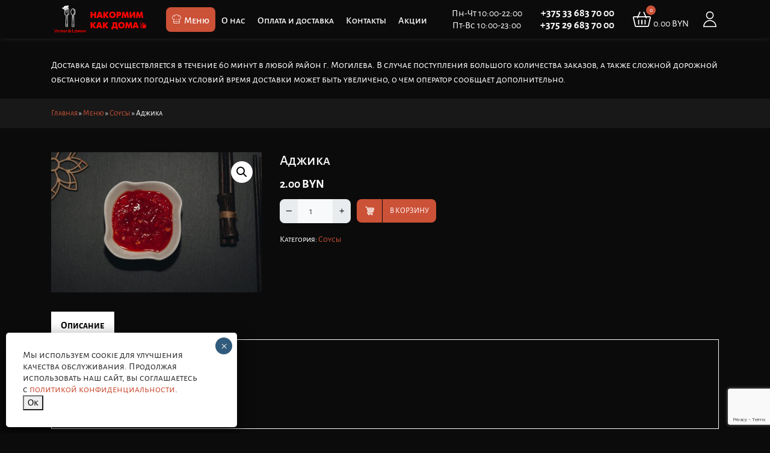

--- FILE ---
content_type: text/html; charset=UTF-8
request_url: https://vilkilozhki.by/product/adzhika/
body_size: 14901
content:
<!DOCTYPE html><html lang="ru-RU"><head><meta charset="UTF-8"><meta http-equiv="X-UA-Compatible" content="IE=edge"><meta name="viewport" content="width=device-width, initial-scale=1, shrink-to-fit=no"><link rel="icon" type="image/png" href="https://vilkilozhki.by/wp-content/themes/bb/assets/img/favicon.png" /> <script type="text/template" id="tmpl-tc-cart-options-popup"><div class='header'>
        <h3>{{{ data.title }}}</h3>
    </div>
    <div id='{{{ data.id }}}' class='float_editbox'>{{{ data.html }}}</div>
    <div class='footer'>
        <div class='inner'>
            <span class='tm-button button button-secondary button-large details_cancel'>{{{ data.close }}}</span>
        </div>
    </div></script> <script type="text/template" id="tmpl-tc-lightbox"><div class="tc-lightbox-wrap">
        <span class="tc-lightbox-button tcfa tcfa-search tc-transition tcinit"></span>
    </div></script> <script type="text/template" id="tmpl-tc-lightbox-zoom"><span class="tc-lightbox-button-close tcfa tcfa-close"></span>
    {{{ data.img }}}</script> <script type="text/template" id="tmpl-tc-final-totals"><dl class="tm-extra-product-options-totals tm-custom-price-totals">
        <# if (data.show_unit_price==true){ #>            <dt class="tm-unit-price">{{{ data.unit_price }}}</dt>
            <dd class="tm-unit-price">
                <span class="price amount options">{{{ data.formatted_unit_price }}}</span>
            </dd>        <# } #>
        <# if (data.show_options_total==true){ #>            <dt class="tm-options-totals">{{{ data.options_total }}}</dt>
            <dd class="tm-options-totals">
                <span class="price amount options">{{{ data.formatted_options_total }}}</span>
            </dd>        <# } #>
        <# if (data.show_fees_total==true){ #>            <dt class="tm-fee-totals">{{{ data.fees_total }}}</dt>
            <dd class="tm-fee-totals">
                <span class="price amount fees">{{{ data.formatted_fees_total }}}</span>
            </dd>        <# } #>
        <# if (data.show_extra_fee==true){ #>            <dt class="tm-extra-fee">{{{ data.extra_fee }}}</dt>
            <dd class="tm-extra-fee">
                <span class="price amount options extra-fee">{{{ data.formatted_extra_fee }}}</span>
            </dd>        <# } #>
        <# if (data.show_final_total==true){ #>            <dt class="tm-final-totals">{{{ data.final_total }}}</dt>
            <dd class="tm-final-totals">
                <span class="price amount final">{{{ data.formatted_final_total }}}</span>
            </dd>        <# } #>
        <# if (data.show_sign_up_fee==true){ #>            <dt class="tm-subscription-fee">{{{ data.sign_up_fee }}}</dt>
            <dd class="tm-subscription-fee">
                <span class="price amount subscription-fee">{{{ data.formatted_subscription_fee_total }}}</span>
            </dd>        <# } #>
    </dl></script> <script type="text/template" id="tmpl-tc-price"><span class="amount">{{{ data.price.price }}}</span></script> <script type="text/template" id="tmpl-tc-sale-price"><del>
        <span class="tc-original-price amount">{{{ data.price.original_price }}}</span>
    </del>
    <ins>
        <span class="amount">{{{ data.price.price }}}</span>
    </ins></script> <script type="text/template" id="tmpl-tc-section-pop-link"><div id="tm-section-pop-up" class="tm-extra-product-options flasho tm_wrapper tm-section-pop-up single tm-animated appear">
        <div class='header'><h3>{{{ data.title }}}</h3></div>
        <div class="float_editbox" id="temp_for_floatbox_insert"></div>
        <div class='footer'>
            <div class='inner'>
                <span class='tm-button button button-secondary button-large details_cancel'>{{{ data.close }}}</span>
            </div>
        </div>
    </div></script> <script type="text/template" id="tmpl-tc-floating-box-nks"><# if (data.values.length) {#>
    {{{ data.html_before }}}
    <div class="tc-row tm-fb-labels">
        <span class="tc-cell tc-col-3 tm-fb-title">{{{ data.option_label }}}</span>
        <span class="tc-cell tc-col-3 tm-fb-value">{{{ data.option_value }}}</span>
        <span class="tc-cell tc-col-3 tm-fb-quantity">{{{ data.option__qty }}}</span>
        <span class="tc-cell tc-col-3 tm-fb-price">{{{ data.option_lpric }}}</span>
    </div>
    <# for (var i = 0; i < data.values.length; i++) { #>
    <# if (data.values[i].label_show=='' || data.values[i].value_show=='') {#>
        <div class="tc-row">
            <# if (data.values[i].label_show=='') {#>
                <span class="tc-cell tc-col-3 tm-fb-title">{{{ data.values[i].title }}}</span>
                <# } #>
                    <# if (data.values[i].value_show=='') {#>
                        <span class="tc-cell tc-col-3 tm-fb-value">{{{ data.values[i].value }}}</span>
                        <# } #>
                            <span class="tc-cell tc-col-3 tm-fb-quantity">{{{ data.values[i].quantity }}}</span>
                            <span class="tc-cell tc-col-3 tm-fb-price">{{{ data.values[i].price }}}</span>
        </div>
        <# } #>
            <# } #>
                {{{ data.html_after }}}
                {{{ data.totals }}}
                <# }#></script> <script type="text/template" id="tmpl-tc-floating-box"><# if (data.values.length) {#>
    {{{ data.html_before }}}
    <dl class="tm-fb">
        <# for (var i = 0; i < data.values.length; i++) { #>
        <# if (data.values[i].label_show=='') {#>
            <dt class="tm-fb-title">{{{ data.values[i].title }}}</dt>
            <# } #>
                <# if (data.values[i].value_show=='') {#>
                    <dd class="tm-fb-value">{{{ data.values[i].value }}}</dd>
                    <# } #>
                        <# } #>
    </dl>
    {{{ data.html_after }}}
    {{{ data.totals }}}
    <# }#></script> <script type="text/template" id="tmpl-tc-chars-remanining"><span class="tc-chars">
		<span class="tc-chars-remanining">{{{ data.maxlength }}}</span>
		<span class="tc-remaining"> {{{ data.characters_remaining }}}</span>
	</span></script> <script class="tm-hidden" type="text/template" id="tmpl-tc-formatted-price"><span class="woocommerce-Price-amount amount"><bdi>{{{ data.price }}}&nbsp;<span class="woocommerce-Price-currencySymbol">BYN</span></bdi></span></script> <script type="text/template" id="tmpl-tc-upload-messages"><div class="header">
        <h3>{{{ data.title }}}</h3>
    </div>
    <div class="float_editbox" id="temp_for_floatbox_insert">
        <div class="tc-upload-messages">
            <div class="tc-upload-message">{{{ data.message }}}</div>
            <# for (var i in data.files) {
                    if (data.files.hasOwnProperty(i)) {#>
                <div class="tc-upload-files">{{{ data.files[i] }}}</div>
                <# }
                        }#>
        </div>
    </div>
    <div class="footer">
        <div class="inner">
            &nbsp;
        </div>
    </div></script> <link media="all" href="https://vilkilozhki.by/wp-content/cache/autoptimize/css/autoptimize_23d8e4a498a3cb7d801802302ee972be.css" rel="stylesheet" /><link media="only screen and (max-width: 768px)" href="https://vilkilozhki.by/wp-content/cache/autoptimize/css/autoptimize_dcb2de333eec7ab4ae31385ed8d6a393.css" rel="stylesheet" /><title>Аджика с доставкой в Могилеве - Кафе &quot;Vилки&amp;Lожки&quot;</title><meta name="description" content="Аджика заказать с доставкой в Могилеве 🚗 Доставка за 60 минут 🍱 Аджика по домашнему с бесплатной доставкой по Могилеву ✅ Низкие цены" /><meta name="robots" content="index, follow, max-snippet:-1, max-image-preview:large, max-video-preview:-1" /><link rel="canonical" href="https://vilkilozhki.by/product/adzhika/" /><meta property="og:locale" content="ru_RU" /><meta property="og:type" content="article" /><meta property="og:title" content="Аджика с доставкой в Могилеве - Кафе &quot;Vилки&amp;Lожки&quot;" /><meta property="og:description" content="Аджика заказать с доставкой в Могилеве 🚗 Доставка за 60 минут 🍱 Аджика по домашнему с бесплатной доставкой по Могилеву ✅ Низкие цены" /><meta property="og:url" content="https://vilkilozhki.by/product/adzhika/" /><meta property="og:site_name" content="Кафе &quot;Vилки&amp;Lожки&quot;" /><meta property="article:modified_time" content="2022-01-10T07:48:44+00:00" /><meta property="og:image" content="https://vilkilozhki.by/wp-content/uploads/2020/11/vl-181.jpg" /><meta property="og:image:width" content="1920" /><meta property="og:image:height" content="1280" /><meta name="twitter:card" content="summary_large_image" /> <script type="application/ld+json" class="yoast-schema-graph">{"@context":"https://schema.org","@graph":[{"@type":"WebSite","@id":"https://vilkilozhki.by/#website","url":"https://vilkilozhki.by/","name":"\u041a\u0430\u0444\u0435 &quot;V\u0438\u043b\u043a\u0438&amp;L\u043e\u0436\u043a\u0438&quot;","description":"","potentialAction":[{"@type":"SearchAction","target":"https://vilkilozhki.by/?s={search_term_string}","query-input":"required name=search_term_string"}],"inLanguage":"ru-RU"},{"@type":"ImageObject","@id":"https://vilkilozhki.by/product/adzhika/#primaryimage","inLanguage":"ru-RU","url":"https://vilkilozhki.by/wp-content/uploads/2020/11/vl-181.jpg","width":1920,"height":1280},{"@type":"WebPage","@id":"https://vilkilozhki.by/product/adzhika/#webpage","url":"https://vilkilozhki.by/product/adzhika/","name":"\u0410\u0434\u0436\u0438\u043a\u0430 \u0441 \u0434\u043e\u0441\u0442\u0430\u0432\u043a\u043e\u0439 \u0432 \u041c\u043e\u0433\u0438\u043b\u0435\u0432\u0435 - \u041a\u0430\u0444\u0435 &quot;V\u0438\u043b\u043a\u0438&amp;L\u043e\u0436\u043a\u0438&quot;","isPartOf":{"@id":"https://vilkilozhki.by/#website"},"primaryImageOfPage":{"@id":"https://vilkilozhki.by/product/adzhika/#primaryimage"},"datePublished":"2020-11-08T03:13:48+00:00","dateModified":"2022-01-10T07:48:44+00:00","description":"\u0410\u0434\u0436\u0438\u043a\u0430 \u0437\u0430\u043a\u0430\u0437\u0430\u0442\u044c \u0441 \u0434\u043e\u0441\u0442\u0430\u0432\u043a\u043e\u0439 \u0432 \u041c\u043e\u0433\u0438\u043b\u0435\u0432\u0435 \ud83d\ude97 \u0414\u043e\u0441\u0442\u0430\u0432\u043a\u0430 \u0437\u0430 60 \u043c\u0438\u043d\u0443\u0442 \ud83c\udf71 \u0410\u0434\u0436\u0438\u043a\u0430 \u043f\u043e \u0434\u043e\u043c\u0430\u0448\u043d\u0435\u043c\u0443 \u0441 \u0431\u0435\u0441\u043f\u043b\u0430\u0442\u043d\u043e\u0439 \u0434\u043e\u0441\u0442\u0430\u0432\u043a\u043e\u0439 \u043f\u043e \u041c\u043e\u0433\u0438\u043b\u0435\u0432\u0443 \u2705 \u041d\u0438\u0437\u043a\u0438\u0435 \u0446\u0435\u043d\u044b","breadcrumb":{"@id":"https://vilkilozhki.by/product/adzhika/#breadcrumb"},"inLanguage":"ru-RU","potentialAction":[{"@type":"ReadAction","target":["https://vilkilozhki.by/product/adzhika/"]}]},{"@type":"BreadcrumbList","@id":"https://vilkilozhki.by/product/adzhika/#breadcrumb","itemListElement":[{"@type":"ListItem","position":1,"item":{"@type":"WebPage","@id":"https://vilkilozhki.by/","url":"https://vilkilozhki.by/","name":"\u0413\u043b\u0430\u0432\u043d\u0430\u044f"}},{"@type":"ListItem","position":2,"item":{"@type":"WebPage","@id":"https://vilkilozhki.by/menu/","url":"https://vilkilozhki.by/menu/","name":"\u041c\u0435\u043d\u044e"}},{"@type":"ListItem","position":3,"item":{"@type":"WebPage","@id":"https://vilkilozhki.by/product-category/goryachie-blyuda/sousy-goryachie-blyuda/","url":"https://vilkilozhki.by/product-category/goryachie-blyuda/sousy-goryachie-blyuda/","name":"\u0421\u043e\u0443\u0441\u044b"}},{"@type":"ListItem","position":4,"item":{"@type":"WebPage","@id":"https://vilkilozhki.by/product/adzhika/","url":"https://vilkilozhki.by/product/adzhika/","name":"\u0410\u0434\u0436\u0438\u043a\u0430"}}]}]}</script> <link rel='dns-prefetch' href='//www.google.com' /><link rel='dns-prefetch' href='//api-maps.yandex.ru' /><link rel="alternate" type="application/rss+xml" title="Кафе &quot;Vилки&amp;Lожки&quot; &raquo; Лента" href="https://vilkilozhki.by/feed/" /><link rel="alternate" type="application/rss+xml" title="Кафе &quot;Vилки&amp;Lожки&quot; &raquo; Лента комментариев" href="https://vilkilozhki.by/comments/feed/" /><link rel='stylesheet' id='popup-maker-site-css'  href='https://vilkilozhki.by/wp-content/cache/autoptimize/css/autoptimize_single_8439252ef79089ebedba753b63613963.css?generated=1767967102&#038;ver=1.13.1' type='text/css' media='all' /> <script type='text/javascript' src='https://api-maps.yandex.ru/2.1/?apikey=key&#038;lang=ru_RU&#038;ver=1' id='yandex.maps.api-js'></script> <link rel="https://api.w.org/" href="https://vilkilozhki.by/wp-json/" /><link rel="alternate" type="application/json" href="https://vilkilozhki.by/wp-json/wp/v2/product/1517" /><link rel="EditURI" type="application/rsd+xml" title="RSD" href="https://vilkilozhki.by/xmlrpc.php?rsd" /><link rel="wlwmanifest" type="application/wlwmanifest+xml" href="https://vilkilozhki.by/wp-includes/wlwmanifest.xml" /><meta name="generator" content="WordPress 5.5.1" /><meta name="generator" content="WooCommerce 4.5.2" /><link rel='shortlink' href='https://vilkilozhki.by/?p=1517' /><link rel="alternate" type="application/json+oembed" href="https://vilkilozhki.by/wp-json/oembed/1.0/embed?url=https%3A%2F%2Fvilkilozhki.by%2Fproduct%2Fadzhika%2F" /><link rel="alternate" type="text/xml+oembed" href="https://vilkilozhki.by/wp-json/oembed/1.0/embed?url=https%3A%2F%2Fvilkilozhki.by%2Fproduct%2Fadzhika%2F&#038;format=xml" /> <noscript><style>.woocommerce-product-gallery{ opacity: 1 !important; }</style></noscript>  <script type="text/javascript" >(function(m,e,t,r,i,k,a){m[i]=m[i]||function(){(m[i].a=m[i].a||[]).push(arguments)};
   m[i].l=1*new Date();k=e.createElement(t),a=e.getElementsByTagName(t)[0],k.async=1,k.src=r,a.parentNode.insertBefore(k,a)})
   (window, document, "script", "https://mc.yandex.ru/metrika/tag.js", "ym");

   ym(68510341, "init", {
        clickmap:true,
        trackLinks:true,
        accurateTrackBounce:true,
        webvisor:true
   });</script> <noscript><div><img src="https://mc.yandex.ru/watch/68510341" style="position:absolute; left:-9999px;" alt="" /></div></noscript>  <script>(function(w,d,s,l,i){w[l]=w[l]||[];w[l].push({'gtm.start':
new Date().getTime(),event:'gtm.js'});var f=d.getElementsByTagName(s)[0],
j=d.createElement(s),dl=l!='dataLayer'?'&l='+l:'';j.async=true;j.src=
'https://www.googletagmanager.com/gtm.js?id='+i+dl;f.parentNode.insertBefore(j,f);
})(window,document,'script','dataLayer','GTM-5GXX623');</script> </head><body class="product-template-default single single-product postid-1517 bb theme-bb woocommerce woocommerce-page woocommerce-no-js elementor-default elementor-kit-6578"> <noscript><iframe src="https://www.googletagmanager.com/ns.html?id=GTM-5GXX623";
height="0" width="0" style="display:none;visibility:hidden"></iframe></noscript><div class="wrapper header-1"><div class="container"><div class="row header-1-row"><div class="logo-container"> <a href="/"><img class="logo hidden-xs" src="https://vilkilozhki.by/wp-content/uploads/2020/12/logo3.png" alt=""> <img class="logo visible-xs-inline" src="https://vilkilozhki.by/wp-content/uploads/2021/01/logo-min.png" alt=""> </a></div><div class="burger-menu"> <span></span> <span></span> <span></span></div><div class="menu-container"><div class="close"></div><ul id="menu-glavnoe-menyu" class="pro-menu"><li id="menu-item-35" class="danger menu-item menu-item-type-post_type menu-item-object-page current_page_parent menu-item-35"><a href="https://vilkilozhki.by/menu/">Меню</a></li><li id="menu-item-37" class="menu-item menu-item-type-post_type menu-item-object-page menu-item-has-children menu-item-37"><a href="https://vilkilozhki.by/o-nas/">О нас</a><ul class="sub-menu"><li id="menu-item-38" class="menu-item menu-item-type-post_type menu-item-object-page menu-item-38"><a href="https://vilkilozhki.by/o-nas/otzyvy/">Отзывы</a></li></ul></li><li id="menu-item-1677" class="sh-tabbl menu-item menu-item-type-post_type menu-item-object-page menu-item-1677"><a href="https://vilkilozhki.by/o-nas/otzyvy/">Отзывы</a></li><li id="menu-item-39" class="menu-item menu-item-type-post_type menu-item-object-page menu-item-39"><a href="https://vilkilozhki.by/oplata-i-dostavka/">Оплата и доставка</a></li><li id="menu-item-34" class="menu-item menu-item-type-post_type menu-item-object-page menu-item-34"><a href="https://vilkilozhki.by/kontakty/">Контакты</a></li><li id="menu-item-1907" class="menu-item menu-item-type-post_type menu-item-object-page menu-item-1907"><a href="https://vilkilozhki.by/akcii/">Акции</a></li></ul></div><div class="contacts"><div class="time">Пн-Чт   10:00-22:00 <br> Пт-Вс   10:00-23:00</div></div><div class="contacts"> <a href="tel:+375336837000" class="phone">+375 33 683 70 00</a> <a href="tel:+375296837000" class="phone">+375 29 683 70 00</a></div><div class="info-block"> <a href="#" class="phone popmake-1672"></a> <a href="https://vilkilozhki.by/cart/" class="cart-customlocation header-1-cart"><div class="cart-icon"><div class="cnt">0</div></div><div class="summ"><span class="woocommerce-Price-amount amount"><bdi>0.00&nbsp;<span class="woocommerce-Price-currencySymbol">BYN</span></bdi></span></div> </a> <a href="/my-account/" class="account"></a></div></div></div></div><div class="container" style="margin-top: 76px; padding-top: 20px; padding-bottom: 20px;">Доставка еды осуществляется в течение 60 минут в любой район г. Могилева. В случае поступления большого количества заказов, а также сложной дорожной обстановки и плохих погодных условий время доставки может быть увеличено, о чем оператор сообщает дополнительно.</div><div class="breadcrumbs"><div class="container"><div id="breadcrumbs"><span><span><a href="https://vilkilozhki.by/">Главная</a> » <span><a href="https://vilkilozhki.by/menu/">Меню</a> » <span><a href="https://vilkilozhki.by/product-category/goryachie-blyuda/sousy-goryachie-blyuda/">Соусы</a> » <span class="breadcrumb_last" aria-current="page">Аджика</span></span></span></span></span></div></div></div><div class="wrapper block woocommerce-page"><div class="container"><div class="row"><div class="col-12 
 "><div class="woocommerce-notices-wrapper"></div><div id="product-1517" class="tm-no-options product type-product post-1517 status-publish first instock product_cat-sousy-goryachie-blyuda has-post-thumbnail shipping-taxable purchasable product-type-simple"><div class="row wc-product-summary"><div class="woocommerce-product-gallery woocommerce-product-gallery--with-images woocommerce-product-gallery--columns-3 images" data-columns="3" style="opacity: 0; transition: opacity .25s ease-in-out;"><figure class="woocommerce-product-gallery__wrapper"><div data-thumb="https://vilkilozhki.by/wp-content/uploads/2020/11/vl-181-100x100.jpg" data-thumb-alt="" class="woocommerce-product-gallery__image"><a href="https://vilkilozhki.by/wp-content/uploads/2020/11/vl-181.jpg"><img width="600" height="400" src="https://vilkilozhki.by/wp-content/uploads/2020/11/vl-181-600x400.jpg" class="wp-post-image" alt="" loading="lazy" title="V$L-181" data-caption="" data-src="https://vilkilozhki.by/wp-content/uploads/2020/11/vl-181.jpg" data-large_image="https://vilkilozhki.by/wp-content/uploads/2020/11/vl-181.jpg" data-large_image_width="1920" data-large_image_height="1280" srcset="https://vilkilozhki.by/wp-content/uploads/2020/11/vl-181-600x400.jpg 600w, https://vilkilozhki.by/wp-content/uploads/2020/11/vl-181-500x333.jpg 500w, https://vilkilozhki.by/wp-content/uploads/2020/11/vl-181-1200x800.jpg 1200w, https://vilkilozhki.by/wp-content/uploads/2020/11/vl-181-768x512.jpg 768w, https://vilkilozhki.by/wp-content/uploads/2020/11/vl-181-1536x1024.jpg 1536w, https://vilkilozhki.by/wp-content/uploads/2020/11/vl-181.jpg 1920w" sizes="(max-width: 600px) 100vw, 600px" /></a></div></figure></div><div class="summary entry-summary"><h1 class="product_title entry-title">Аджика</h1><p class="price"><span class="woocommerce-Price-amount amount"><bdi>2.00&nbsp;<span class="woocommerce-Price-currencySymbol">BYN</span></bdi></span></p><form class="cart" action="https://vilkilozhki.by/product/adzhika/" method="post" enctype='multipart/form-data'> <input type="hidden" class="tm-epo-counter" name="tm-epo-counter" value="1" /><input type="hidden" class="tc-add-to-cart" name="tcaddtocart" value="1517" /><div class="qty-container"><div class="minus">&ndash;</div><div class="quantity"> <label class="screen-reader-text" for="quantity_696df7a320e75">Количество Аджика</label> <input
 type="number"
 id="quantity_696df7a320e75"
 class="input-text qty text"
 step="1"
 min="1"
 max=""
 name="quantity"
 value="1"
 title="Кол-во"
 size="4"
 placeholder=""
 inputmode="numeric" /></div><div class="plus">+</div></div> <button type="submit" name="add-to-cart" value="1517" class="single_add_to_cart_button button alt">В корзину</button></form><div class="product_meta"> <span class="posted_in">Категория: <a href="https://vilkilozhki.by/product-category/sousy-goryachie-blyuda/" rel="tag">Соусы</a></span></div></div></div><div class="woocommerce-tabs wc-tabs-wrapper"><ul class="tabs wc-tabs" role="tablist"><li class="description_tab" id="tab-title-description" role="tab" aria-controls="tab-description"> <a href="#tab-description"> Описание </a></li></ul><div class="woocommerce-Tabs-panel woocommerce-Tabs-panel--description panel entry-content wc-tab" id="tab-description" role="tabpanel" aria-labelledby="tab-title-description"><h2>Описание</h2><p>50г</p></div><div class="block block-3" id="block-block_5f4c9d364cbb8" style="margin-bottom: 30px;"><div class="container" style="padding-left: 0; padding-right: 0; min-width: 100%;"><div class="block-container" style="-webkit-transform: translateY(0%);
 -ms-transform: translateY(0%);
 transform: translateY(0%);"><div class="row"><div class="col-lg-3 col-md-6 item"><div class="img"><img src="https://vilkilozhki.by/wp-content/uploads/2020/08/fast.svg" alt=""></div> Доставка <br> за 60 минут</div><div class="col-lg-3 col-md-6 item"><div class="img"><img src="https://vilkilozhki.by/wp-content/uploads/2020/08/award.svg" alt=""></div> Гарантия <br> свежести и качества</div><div class="col-lg-3 col-md-6 item"><div class="img"><img src="https://vilkilozhki.by/wp-content/uploads/2020/08/menu-2.svg" alt=""></div> Вкусная еда<br> каждый день</div><div class="col-lg-3 col-md-6 item"><div class="img"><img src="https://vilkilozhki.by/wp-content/uploads/2020/08/wallet.svg" alt=""></div> Разные <br> способы оплаты</div></div></div></div></div></div><section class="related products"><h2>Похожие товары</h2><ul class="products columns-4"><li class="product type-product post-649 status-publish first instock product_cat-sousy-goryachie-blyuda has-post-thumbnail purchasable product-type-simple"><div class="product-container"><a href="https://vilkilozhki.by/product/sous-krasnyj/" class="woocommerce-LoopProduct-link woocommerce-loop-product__link"><div class="img"><img width="300" height="300" src="https://vilkilozhki.by/wp-content/uploads/2020/09/vl-183-300x300.jpg" class="attachment-woocommerce_thumbnail size-woocommerce_thumbnail" alt="" loading="lazy" srcset="https://vilkilozhki.by/wp-content/uploads/2020/09/vl-183-300x300.jpg 300w, https://vilkilozhki.by/wp-content/uploads/2020/09/vl-183-100x100.jpg 100w" sizes="(max-width: 300px) 100vw, 300px" /></div><h2 class="woocommerce-loop-product__title">Кетчуп</h2> <span class="price"><span class="woocommerce-Price-amount amount"><bdi>1.50&nbsp;<span class="woocommerce-Price-currencySymbol">BYN</span></bdi></span></span> </a><a href="?add-to-cart=649" data-quantity="1" class="button product_type_simple add_to_cart_button ajax_add_to_cart" data-product_id="649" data-product_sku="1.74" aria-label="Добавить &quot;Кетчуп&quot; в корзину" rel="nofollow">В корзину</a></div></li><li class="product type-product post-650 status-publish instock product_cat-sousy-goryachie-blyuda has-post-thumbnail purchasable product-type-simple"><div class="product-container"><a href="https://vilkilozhki.by/product/sous-syrnyj/" class="woocommerce-LoopProduct-link woocommerce-loop-product__link"><div class="img"><img width="300" height="300" src="https://vilkilozhki.by/wp-content/uploads/2020/09/vl-180-300x300.jpg" class="attachment-woocommerce_thumbnail size-woocommerce_thumbnail" alt="" loading="lazy" srcset="https://vilkilozhki.by/wp-content/uploads/2020/09/vl-180-300x300.jpg 300w, https://vilkilozhki.by/wp-content/uploads/2020/09/vl-180-100x100.jpg 100w" sizes="(max-width: 300px) 100vw, 300px" /></div><h2 class="woocommerce-loop-product__title">Соус сырный</h2> <span class="price"><span class="woocommerce-Price-amount amount"><bdi>2.00&nbsp;<span class="woocommerce-Price-currencySymbol">BYN</span></bdi></span></span> </a><a href="?add-to-cart=650" data-quantity="1" class="button product_type_simple add_to_cart_button ajax_add_to_cart" data-product_id="650" data-product_sku="1.75" aria-label="Добавить &quot;Соус сырный&quot; в корзину" rel="nofollow">В корзину</a></div></li><li class="product type-product post-648 status-publish instock product_cat-sousy-goryachie-blyuda has-post-thumbnail purchasable product-type-simple"><div class="product-container"><a href="https://vilkilozhki.by/product/sous-firmennyj/" class="woocommerce-LoopProduct-link woocommerce-loop-product__link"><div class="img"><img width="300" height="300" src="https://vilkilozhki.by/wp-content/uploads/2020/09/vl-187-300x300.jpg" class="attachment-woocommerce_thumbnail size-woocommerce_thumbnail" alt="" loading="lazy" srcset="https://vilkilozhki.by/wp-content/uploads/2020/09/vl-187-300x300.jpg 300w, https://vilkilozhki.by/wp-content/uploads/2020/09/vl-187-100x100.jpg 100w" sizes="(max-width: 300px) 100vw, 300px" /></div><h2 class="woocommerce-loop-product__title">Соус фирменный</h2> <span class="price"><span class="woocommerce-Price-amount amount"><bdi>2.80&nbsp;<span class="woocommerce-Price-currencySymbol">BYN</span></bdi></span></span> </a><a href="?add-to-cart=648" data-quantity="1" class="button product_type_simple add_to_cart_button ajax_add_to_cart" data-product_id="648" data-product_sku="1.73" aria-label="Добавить &quot;Соус фирменный&quot; в корзину" rel="nofollow">В корзину</a></div></li><li class="product type-product post-651 status-publish last instock product_cat-sousy-goryachie-blyuda has-post-thumbnail purchasable product-type-simple"><div class="product-container"><a href="https://vilkilozhki.by/product/sous-barbekyu/" class="woocommerce-LoopProduct-link woocommerce-loop-product__link"><div class="img"><img width="300" height="300" src="https://vilkilozhki.by/wp-content/uploads/2020/09/vl-182-300x300.jpg" class="attachment-woocommerce_thumbnail size-woocommerce_thumbnail" alt="" loading="lazy" srcset="https://vilkilozhki.by/wp-content/uploads/2020/09/vl-182-300x300.jpg 300w, https://vilkilozhki.by/wp-content/uploads/2020/09/vl-182-100x100.jpg 100w" sizes="(max-width: 300px) 100vw, 300px" /></div><h2 class="woocommerce-loop-product__title">Соус барбекю</h2> <span class="price"><span class="woocommerce-Price-amount amount"><bdi>2.00&nbsp;<span class="woocommerce-Price-currencySymbol">BYN</span></bdi></span></span> </a><a href="?add-to-cart=651" data-quantity="1" class="button product_type_simple add_to_cart_button ajax_add_to_cart" data-product_id="651" data-product_sku="1.76" aria-label="Добавить &quot;Соус барбекю&quot; в корзину" rel="nofollow">В корзину</a></div></li></ul></section></div></div></div></div></div><div class="wrapper footer-1" style="position: relative;"><div class="container footer-1-container"><div class="row"><div class="col"><div class="title">О компании</div><div class="desc"> ООО "РоллХом"<br /> УНП 791391145</div></div><div class="col"><div class="title">Навигация</div><ul id="menu-podval" class=""><li id="menu-item-6377" class="menu-item menu-item-type-post_type menu-item-object-page current_page_parent menu-item-6377"><a href="https://vilkilozhki.by/menu/">Меню</a></li><li id="menu-item-6368" class="menu-item menu-item-type-post_type menu-item-object-page menu-item-6368"><a href="https://vilkilozhki.by/oplata-i-dostavka/">Оплата и доставка</a></li><li id="menu-item-6369" class="menu-item menu-item-type-post_type menu-item-object-page menu-item-6369"><a href="https://vilkilozhki.by/checkout/">Оформление заказа</a></li><li id="menu-item-6373" class="menu-item menu-item-type-post_type menu-item-object-page menu-item-6373"><a href="https://vilkilozhki.by/pravila-otkaza/">Правила отказа</a></li><li id="menu-item-6374" class="menu-item menu-item-type-post_type menu-item-object-page menu-item-6374"><a href="https://vilkilozhki.by/akcii/">Акции</a></li><li id="menu-item-6376" class="menu-item menu-item-type-post_type menu-item-object-page menu-item-6376"><a href="https://vilkilozhki.by/kontakty/">Контакты</a></li><li id="menu-item-6378" class="menu-item menu-item-type-post_type menu-item-object-page menu-item-6378"><a href="https://vilkilozhki.by/o-nas/">О нас</a></li></ul></div><div class="col"><div class="title">Контакты</div><div class="phone">+375 33 683 70 00<br /> +375 29 683 70 00</div><div class="time">Пн-Чт 10:00-22:00
Пт-Вс 10:00-23:00</div><div class="address">Пер. Тани Карпинской, 9</div><div class="email"><a href="mailto:"></a></div></div></div></div><div class="wrapper copyright"><div class="container copyright-container"><div class="row align-items-center"><p class="col rigts">All rights reserved. &copy; 2026</p><div class="col payments"> <img src="https://vilkilozhki.by/wp-content/themes/bb/acf-blocks/footers/footer-1/img/pay-new-w.png" alt="payments" style="width: 100%; max-width: 100%;"></div></div></div></div></div><div class="scroll-to-top"></div><div id="pum-8622" class="pum pum-overlay pum-theme-1666 pum-theme-enterprise-blue popmake-overlay pum-overlay-disabled auto_open click_open" data-popmake="{&quot;id&quot;:8622,&quot;slug&quot;:&quot;soobshhenie-cookies&quot;,&quot;theme_id&quot;:1666,&quot;cookies&quot;:[{&quot;event&quot;:&quot;on_popup_close&quot;,&quot;settings&quot;:{&quot;name&quot;:&quot;pum-8622&quot;,&quot;time&quot;:&quot;1 day&quot;,&quot;path&quot;:true}}],&quot;triggers&quot;:[{&quot;type&quot;:&quot;auto_open&quot;,&quot;settings&quot;:{&quot;delay&quot;:200,&quot;cookie_name&quot;:[&quot;pum-8622&quot;]}},{&quot;type&quot;:&quot;click_open&quot;,&quot;settings&quot;:{&quot;extra_selectors&quot;:&quot;&quot;,&quot;cookie_name&quot;:null}}],&quot;mobile_disabled&quot;:null,&quot;tablet_disabled&quot;:null,&quot;meta&quot;:{&quot;display&quot;:{&quot;stackable&quot;:&quot;1&quot;,&quot;overlay_disabled&quot;:&quot;1&quot;,&quot;scrollable_content&quot;:false,&quot;disable_reposition&quot;:false,&quot;size&quot;:&quot;tiny&quot;,&quot;responsive_min_width&quot;:&quot;0%&quot;,&quot;responsive_min_width_unit&quot;:false,&quot;responsive_max_width&quot;:&quot;100%&quot;,&quot;responsive_max_width_unit&quot;:false,&quot;custom_width&quot;:&quot;640px&quot;,&quot;custom_width_unit&quot;:false,&quot;custom_height&quot;:&quot;380px&quot;,&quot;custom_height_unit&quot;:false,&quot;custom_height_auto&quot;:false,&quot;location&quot;:&quot;left bottom&quot;,&quot;position_from_trigger&quot;:false,&quot;position_top&quot;:&quot;100&quot;,&quot;position_left&quot;:&quot;10&quot;,&quot;position_bottom&quot;:&quot;10&quot;,&quot;position_right&quot;:&quot;0&quot;,&quot;position_fixed&quot;:&quot;1&quot;,&quot;animation_type&quot;:&quot;fade&quot;,&quot;animation_speed&quot;:&quot;350&quot;,&quot;animation_origin&quot;:&quot;left bottom&quot;,&quot;overlay_zindex&quot;:false,&quot;zindex&quot;:&quot;1999999999&quot;},&quot;close&quot;:{&quot;text&quot;:&quot;&quot;,&quot;button_delay&quot;:&quot;0&quot;,&quot;overlay_click&quot;:false,&quot;esc_press&quot;:&quot;1&quot;,&quot;f4_press&quot;:false},&quot;click_open&quot;:[]}}" role="dialog" aria-hidden="true" ><div id="popmake-8622" class="pum-container popmake theme-1666 pum-responsive pum-responsive-tiny responsive size-tiny pum-position-fixed"><div class="pum-content popmake-content"><p>Мы используем cookie для улучшения качества обслуживания. Продолжая использовать наш сайт, вы соглашаетесь с <a href="https://vilkilozhki.by/privacy-policy/" target="_blank" rel="noopener noreferrer">политикой конфиденциальности</a>.<br /> <button class="popmake-close" type="submit">Ok</button></p></div> <button type="button" class="pum-close popmake-close" aria-label="Close"> × </button></div></div><div id="pum-1672" class="pum pum-overlay pum-theme-1664 pum-theme-tema-po-umolchaniyu popmake-overlay click_open" data-popmake="{&quot;id&quot;:1672,&quot;slug&quot;:&quot;phones&quot;,&quot;theme_id&quot;:1664,&quot;cookies&quot;:[],&quot;triggers&quot;:[{&quot;type&quot;:&quot;click_open&quot;,&quot;settings&quot;:{&quot;extra_selectors&quot;:&quot;&quot;,&quot;cookie_name&quot;:null}}],&quot;mobile_disabled&quot;:null,&quot;tablet_disabled&quot;:null,&quot;meta&quot;:{&quot;display&quot;:{&quot;stackable&quot;:false,&quot;overlay_disabled&quot;:false,&quot;scrollable_content&quot;:false,&quot;disable_reposition&quot;:false,&quot;size&quot;:&quot;medium&quot;,&quot;responsive_min_width&quot;:&quot;0%&quot;,&quot;responsive_min_width_unit&quot;:false,&quot;responsive_max_width&quot;:&quot;100%&quot;,&quot;responsive_max_width_unit&quot;:false,&quot;custom_width&quot;:&quot;640px&quot;,&quot;custom_width_unit&quot;:false,&quot;custom_height&quot;:&quot;380px&quot;,&quot;custom_height_unit&quot;:false,&quot;custom_height_auto&quot;:false,&quot;location&quot;:&quot;center top&quot;,&quot;position_from_trigger&quot;:false,&quot;position_top&quot;:&quot;100&quot;,&quot;position_left&quot;:&quot;0&quot;,&quot;position_bottom&quot;:&quot;0&quot;,&quot;position_right&quot;:&quot;0&quot;,&quot;position_fixed&quot;:false,&quot;animation_type&quot;:&quot;fade&quot;,&quot;animation_speed&quot;:&quot;350&quot;,&quot;animation_origin&quot;:&quot;center top&quot;,&quot;overlay_zindex&quot;:false,&quot;zindex&quot;:&quot;1999999999&quot;},&quot;close&quot;:{&quot;text&quot;:&quot;\u0425&quot;,&quot;button_delay&quot;:&quot;0&quot;,&quot;overlay_click&quot;:false,&quot;esc_press&quot;:false,&quot;f4_press&quot;:false},&quot;click_open&quot;:[]}}" role="dialog" aria-hidden="true" aria-labelledby="pum_popup_title_1672"><div id="popmake-1672" class="pum-container popmake theme-1664 pum-responsive pum-responsive-medium responsive size-medium"><div id="pum_popup_title_1672" class="pum-title popmake-title"> Телефоны</div><div class="pum-content popmake-content"><p style="text-align: center;"><a class="phone" href="tel:+375336837000">+375 33 683 70 00</a><br /> <a class="phone" href="tel:+375256837000">+375 25 683 70 00</a><br /> <a class="phone" href="tel:+375296837000">+375 29 683 70 00</a></p></div> <button type="button" class="pum-close popmake-close" aria-label="Close"> Х </button></div></div> <script type="application/ld+json">{"@context":"https:\/\/schema.org\/","@type":"Product","@id":"https:\/\/vilkilozhki.by\/product\/adzhika\/#product","name":"\u0410\u0434\u0436\u0438\u043a\u0430","url":"https:\/\/vilkilozhki.by\/product\/adzhika\/","description":"50\u0433","image":"https:\/\/vilkilozhki.by\/wp-content\/uploads\/2020\/11\/vl-181.jpg","sku":1517,"offers":[{"@type":"Offer","price":"2.00","priceValidUntil":"2027-12-31","priceSpecification":{"price":"2.00","priceCurrency":"BYN","valueAddedTaxIncluded":"false"},"priceCurrency":"BYN","availability":"http:\/\/schema.org\/InStock","url":"https:\/\/vilkilozhki.by\/product\/adzhika\/","seller":{"@type":"Organization","name":"\u041a\u0430\u0444\u0435 &amp;quot;V\u0438\u043b\u043a\u0438&amp;amp;L\u043e\u0436\u043a\u0438&amp;quot;","url":"https:\/\/vilkilozhki.by"}}]}</script> <div class="pswp" tabindex="-1" role="dialog" aria-hidden="true"><div class="pswp__bg"></div><div class="pswp__scroll-wrap"><div class="pswp__container"><div class="pswp__item"></div><div class="pswp__item"></div><div class="pswp__item"></div></div><div class="pswp__ui pswp__ui--hidden"><div class="pswp__top-bar"><div class="pswp__counter"></div> <button class="pswp__button pswp__button--close" aria-label="Закрыть (Esc)"></button> <button class="pswp__button pswp__button--share" aria-label="Поделиться"></button> <button class="pswp__button pswp__button--fs" aria-label="На весь экран"></button> <button class="pswp__button pswp__button--zoom" aria-label="Масштаб +/-"></button><div class="pswp__preloader"><div class="pswp__preloader__icn"><div class="pswp__preloader__cut"><div class="pswp__preloader__donut"></div></div></div></div></div><div class="pswp__share-modal pswp__share-modal--hidden pswp__single-tap"><div class="pswp__share-tooltip"></div></div> <button class="pswp__button pswp__button--arrow--left" aria-label="Пред. (стрелка влево)"></button> <button class="pswp__button pswp__button--arrow--right" aria-label="След. (стрелка вправо)"></button><div class="pswp__caption"><div class="pswp__caption__center"></div></div></div></div></div> <script type="text/javascript">var c = document.body.className;
		c = c.replace(/woocommerce-no-js/, 'woocommerce-js');
		document.body.className = c;</script> <script type='text/javascript' src='https://ajax.googleapis.com/ajax/libs/jquery/3.3.1/jquery.min.js' id='jquery-core-js'></script> <script type='text/javascript' src='https://vilkilozhki.by/wp-includes/js/jquery/ui/core.min.js?ver=1.11.4' id='jquery-ui-core-js'></script> <script type='text/javascript' src='https://vilkilozhki.by/wp-includes/js/jquery/ui/widget.min.js?ver=1.11.4' id='jquery-ui-widget-js'></script> <script type='text/javascript' src='https://vilkilozhki.by/wp-includes/js/jquery/ui/mouse.min.js?ver=1.11.4' id='jquery-ui-mouse-js'></script> <script type='text/javascript' src='https://vilkilozhki.by/wp-includes/js/jquery/ui/slider.min.js?ver=1.11.4' id='jquery-ui-slider-js'></script> <script type='text/javascript' src='https://vilkilozhki.by/wp-includes/js/underscore.min.js?ver=1.8.3' id='underscore-js'></script> <script type='text/javascript' id='wp-util-js-extra'>var _wpUtilSettings = {"ajax":{"url":"\/wp-admin\/admin-ajax.php"}};</script> <script type='text/javascript' src='https://vilkilozhki.by/wp-includes/js/wp-util.min.js?ver=5.5.1' id='wp-util-js'></script> <script type='text/javascript' id='tm-epo-js-extra'>var tm_epo_js = {"ajax_url":"https:\/\/vilkilozhki.by\/wp-admin\/admin-ajax.php","extra_fee":"0","i18n_extra_fee":"\u0414\u043e\u043f\u043e\u043b\u043d\u0438\u0442\u0435\u043b\u044c\u043d\u0430\u044f \u043e\u043f\u043b\u0430\u0442\u0430","i18n_unit_price":"Unit price","i18n_options_total":"\u041a\u043e\u043b\u0438\u0447\u0435\u0441\u0442\u0432\u043e \u0432\u0430\u0440\u0438\u0430\u043d\u0442\u043e\u0432","i18n_fees_total":"Fees amount","i18n_final_total":"\u041e\u043a\u043e\u043d\u0447\u0430\u0442\u0435\u043b\u044c\u043d\u044b\u0439 \u0438\u0442\u043e\u0433","i18n_prev_text":"\u041f\u0440\u0435\u0434\u044b\u0434\u0443\u0449\u0438\u0439 ","i18n_next_text":"\u0421\u043b\u0435\u0434\u0443\u044e\u0449\u0438\u0439","i18n_sign_up_fee":"\u041f\u043e\u0434\u0442\u0432\u0435\u0440\u0434\u0438\u0442\u0435 \u043e\u043f\u043b\u0430\u0442\u0443","i18n_cancel":"\u041e\u0442\u043c\u0435\u043d\u0430","i18n_close":"\u0417\u0430\u043a\u0440\u044b\u0442\u044c","i18n_addition_options":"\u0414\u043e\u043f\u043e\u043b\u043d\u0438\u0442\u0435\u043b\u044c\u043d\u044b\u0435 \u043e\u043f\u0446\u0438\u0438","i18n_characters_remaining":"\u043e\u0441\u0442\u0430\u043b\u044c\u043d\u044b\u0435 \u0441\u0438\u043c\u0432\u043e\u043b\u044b","i18n_option_label":"\u042f\u0440\u043b\u044b\u043a","i18n_option_value":"\u0421\u0442\u043e\u0438\u043c\u043e\u0441\u0442\u044c","i18n_option_qty":"\u041a\u043e\u043b\u0438\u0447\u0435\u0441\u0442\u0432\u043e","i18n_option_price":"\u0426\u0435\u043d\u0430","i18n_uploading_files":"Uploading files","i18n_uploading_message":"Your files are being uploaded","currency_format_num_decimals":"2","currency_format_symbol":"BYN","currency_format_decimal_sep":".","currency_format_thousand_sep":" ","currency_format":"%v\u00a0%s","css_styles":"","css_styles_style":"round","tm_epo_options_placement":"woocommerce_before_add_to_cart_button","tm_epo_totals_box_placement":"woocommerce_before_add_to_cart_button","tm_epo_no_lazy_load":"yes","tm_epo_show_only_active_quantities":"yes","tm_epo_hide_add_cart_button":"no","tm_epo_auto_hide_price_if_zero":"no","tm_epo_show_price_inside_option":"no","tm_epo_global_enable_validation":"yes","tm_epo_global_input_decimal_separator":"","tm_epo_global_displayed_decimal_separator":"","tm_epo_remove_free_price_label":"no","tm_epo_global_product_image_selector":"","tm_epo_global_product_image_mode":"self","tm_epo_global_move_out_of_stock":"no","tm_epo_progressive_display":"yes","tm_epo_animation_delay":"500","tm_epo_start_animation_delay":"500","tm_epo_global_validator_messages":{"required":"\u042d\u0442\u043e \u043f\u043e\u043b\u0435 \u043e\u0431\u044f\u0437\u0430\u0442\u0435\u043b\u044c\u043d\u043e \u043a \u0437\u0430\u043f\u043e\u043b\u043d\u0435\u043d\u0438\u044e.","email":"\u041f\u043e\u0436\u0430\u043b\u0443\u0439\u0441\u0442\u0430, \u0432\u0432\u0435\u0434\u0438\u0442\u0435 \u0434\u0435\u0439\u0441\u0442\u0432\u0438\u0442\u0435\u043b\u044c\u043d\u044b\u0439 \u0430\u0434\u0440\u0435\u0441 \u044d\u043b\u0435\u043a\u0442\u0440\u043e\u043d\u043d\u043e\u0439 \u043f\u043e\u0447\u0442\u044b","url":"\u041f\u043e\u0436\u0430\u043b\u0443\u0439\u0441\u0442\u0430, \u0432\u0432\u0435\u0434\u0438\u0442\u0435 \u043a\u043e\u0440\u0440\u0435\u043a\u0442\u043d\u044b\u0439 URL.","number":"\u041f\u043e\u0436\u0430\u043b\u0443\u0439\u0441\u0442\u0430, \u0432\u0432\u0435\u0434\u0438\u0442\u0435 \u043a\u043e\u0440\u0440\u0435\u043a\u0442\u043d\u043e\u0435 \u0447\u0438\u0441\u043b\u043e.","digits":"\u041f\u043e\u0436\u0430\u043b\u0443\u0439\u0441\u0442\u0430, \u0432\u0432\u043e\u0434\u0438\u0442\u0435 \u0442\u043e\u043b\u044c\u043a\u043e \u0446\u0438\u0444\u0440\u044b.","maxlength":"\u041f\u043e\u0436\u0430\u043b\u0443\u0439\u0441\u0442\u0430 \u0432\u0432\u0435\u0434\u0438\u0442\u0435 \u043d\u0435 \u0431\u043e\u043b\u0435\u0435 {0} \u0441\u0438\u043c\u0432\u043e\u043b\u043e\u0432.","minlength":"\u041f\u043e\u0436\u0430\u043b\u0443\u0439\u0441\u0442\u0430, \u0432\u0432\u0435\u0434\u0438\u0442\u0435 \u043f\u043e \u043a\u0440\u0430\u0439\u043d\u0435\u0439 \u043c\u0435\u0440\u0435, {0} \u0441\u0438\u043c\u0432\u043e\u043b\u043e\u0432.","max":"\u041f\u043e\u0436\u0430\u043b\u0443\u0439\u0441\u0442\u0430, \u0432\u0432\u0435\u0434\u0438\u0442\u0435 \u0437\u043d\u0430\u0447\u0435\u043d\u0438\u0435 \u043c\u0435\u043d\u044c\u0448\u0435 \u0438\u043b\u0438 \u0440\u0430\u0432\u043d\u043e {0}.","min":"\u041f\u043e\u0436\u0430\u043b\u0443\u0439\u0441\u0442\u0430, \u0432\u0432\u0435\u0434\u0438\u0442\u0435 \u0437\u043d\u0430\u0447\u0435\u043d\u0438\u0435, \u0431\u043e\u043b\u044c\u0448\u0435\u0435 \u0438\u043b\u0438 \u0440\u0430\u0432\u043d\u043e\u0435 {0}","epolimit":"\u041f\u043e\u0436\u0430\u043b\u0443\u0439\u0441\u0442\u0430, \u0432\u044b\u0431\u0435\u0440\u0438\u0442\u0435 \u0434\u043e {0}","epoexact":"\u041f\u043e\u0436\u0430\u043b\u0443\u0439\u0441\u0442\u0430, \u0432\u044b\u0431\u0435\u0440\u0438\u0442\u0435 \u0440\u043e\u0432\u043d\u043e\u0435 {0}.","epomin":"\u041f\u043e\u0436\u0430\u043b\u0443\u0439\u0441\u0442\u0430, \u0432\u044b\u0431\u0435\u0440\u0438\u0442\u0435 \u043f\u043e \u043a\u0440\u0430\u0439\u043d\u0435\u0439 \u043c\u0435\u0440\u0435, {0}","step":"Please enter a multiple of {0}.","lettersonly":"Please enter only letters.","lettersspaceonly":"Please enter only letters or spaces.","alphanumeric":"Please enter only letters, numbers or underscores.","alphanumericunicode":"Please enter only unicode letters and numbers.","alphanumericunicodespace":"Please enter only unicode letters, numbers or spaces."},"first_day":"1","monthNames":["\u042f\u043d\u0432\u0430\u0440\u044c","\u0424\u0435\u0432\u0440\u0430\u043b\u044c","\u041c\u0430\u0440\u0442","\u0410\u043f\u0440\u0435\u043b\u044c","\u041c\u0430\u0439","\u0418\u044e\u043d\u044c","\u0418\u044e\u043b\u044c","\u0410\u0432\u0433\u0443\u0441\u0442","\u0421\u0435\u043d\u0442\u044f\u0431\u0440\u044c","\u041e\u043a\u0442\u044f\u0431\u0440\u044c","\u041d\u043e\u044f\u0431\u0440\u044c","\u0414\u0435\u043a\u0430\u0431\u0440\u044c"],"monthNamesShort":["\u042f\u043d\u0432","\u0424\u0435\u0432","\u041c\u0430\u0440","\u0410\u043f\u0440","\u041c\u0430\u0439","\u0418\u044e\u043d","\u0418\u044e\u043b","\u0410\u0432\u0433","\u0421\u0435\u043d","\u041e\u043a\u0442","\u041d\u043e\u044f","\u0414\u0435\u043a"],"dayNames":["\u0412\u043e\u0441\u043a\u0440\u0435\u0441\u0435\u043d\u044c\u0435","\u041f\u043e\u043d\u0435\u0434\u0435\u043b\u044c\u043d\u0438\u043a","\u0412\u0442\u043e\u0440\u043d\u0438\u043a","\u0421\u0440\u0435\u0434\u0430","\u0427\u0435\u0442\u0432\u0435\u0440\u0433","\u041f\u044f\u0442\u043d\u0438\u0446\u0430","\u0421\u0443\u0431\u0431\u043e\u0442\u0430"],"dayNamesShort":["\u0412\u0441","\u041f\u043d","\u0412\u0442","\u0421\u0440","\u0427\u0442","\u041f\u0442","\u0421\u0431"],"dayNamesMin":["\u0412\u0441","\u041f\u043d","\u0412\u0442","\u0421\u0440","\u0427\u0442","\u041f\u0442","\u0421\u0431"],"isRTL":"","text_direction":"ltr","is_rtl":"","closeText":"\u0413\u043e\u0442\u043e\u0432\u043e","currentText":"\u0421\u0435\u0433\u043e\u0434\u043d\u044f","hourText":"\u0427\u0430\u0441\u043e\u0432","minuteText":"\u041c\u0438\u043d\u0443\u0442","secondText":"\u0421\u0435\u043a\u0443\u043d\u0434","floating_totals_box":"disable","floating_totals_box_visibility":"always","floating_totals_box_add_button":"no","floating_totals_box_html_before":"","floating_totals_box_html_after":"","tm_epo_show_unit_price":"no","tm_epo_fees_on_unit_price":"no","tm_epo_total_price_as_unit_price":"no","tm_epo_enable_final_total_box_all":"no","tm_epo_change_original_price":"no","tm_epo_change_variation_price":"no","tm_epo_enable_in_shop":"no","tm_epo_disable_error_scroll":"no","tm_epo_upload_popup":"no","current_free_text":"\u0411\u0435\u0441\u043f\u043b\u0430\u0442\u043d\u043e!","quickview_container":"[]","quickview_array":"{\"woothemes_quick_view\":\".woocommerce.quick-view\",\"theme_flatsome_quick_view\":\".product-lightbox\",\"theme_kleo_quick_view\":\"#productModal\",\"yith_quick_view\":\"#yith-quick-view-modal,.yith-quick-view.yith-modal,.yith-quick-view.yith-inline\",\"venedor_quick_view\":\".quickview-wrap\",\"rubbez_quick_view\":\"#quickview-content\",\"jckqv_quick_view\":\"#jckqv\",\"themify_quick_view\":\"#product_single_wrapper\",\"porto_quick_view\":\".quickview-wrap\",\"woocommerce_product_layouts\":\".dhvc-woo-product-quickview\",\"nm_getproduct\":\"#popup\",\"lightboxpro\":\".wpb_wl_quick_view_content\",\"woodmart_quick_view\":\".product-quick-view\",\"thegem_product_quick_view\":\".woo-modal-product\"}","wc_booking_person_qty_multiplier":"0","wc_booking_block_qty_multiplier":"0"};</script> <script type='text/javascript' src='https://vilkilozhki.by/wp-content/plugins/woocommerce-tm-extra-product-options/assets/js/epo.min.js?ver=4.6.7' id='tm-epo-js'></script> <script type='text/javascript' id='contact-form-7-js-extra'>var wpcf7 = {"apiSettings":{"root":"https:\/\/vilkilozhki.by\/wp-json\/contact-form-7\/v1","namespace":"contact-form-7\/v1"}};</script> <script type='text/javascript' src='https://vilkilozhki.by/wp-content/plugins/contact-form-7/includes/js/scripts.js?ver=5.2.2' id='contact-form-7-js'></script> <script type='text/javascript' src='https://vilkilozhki.by/wp-content/plugins/woocommerce/assets/js/jquery-blockui/jquery.blockUI.min.js?ver=2.70' id='jquery-blockui-js'></script> <script type='text/javascript' id='wc-add-to-cart-js-extra'>var wc_add_to_cart_params = {"ajax_url":"\/wp-admin\/admin-ajax.php","wc_ajax_url":"\/?wc-ajax=%%endpoint%%","i18n_view_cart":"\u041f\u0440\u043e\u0441\u043c\u043e\u0442\u0440 \u043a\u043e\u0440\u0437\u0438\u043d\u044b","cart_url":"https:\/\/vilkilozhki.by\/cart\/","is_cart":"","cart_redirect_after_add":"no"};</script> <script type='text/javascript' src='https://vilkilozhki.by/wp-content/plugins/woocommerce/assets/js/frontend/add-to-cart.min.js?ver=4.5.2' id='wc-add-to-cart-js'></script> <script type='text/javascript' src='https://vilkilozhki.by/wp-content/plugins/woocommerce/assets/js/zoom/jquery.zoom.min.js?ver=1.7.21' id='zoom-js'></script> <script type='text/javascript' src='https://vilkilozhki.by/wp-content/plugins/woocommerce/assets/js/flexslider/jquery.flexslider.min.js?ver=2.7.2' id='flexslider-js'></script> <script type='text/javascript' src='https://vilkilozhki.by/wp-content/plugins/woocommerce/assets/js/photoswipe/photoswipe.min.js?ver=4.1.1' id='photoswipe-js'></script> <script type='text/javascript' src='https://vilkilozhki.by/wp-content/plugins/woocommerce/assets/js/photoswipe/photoswipe-ui-default.min.js?ver=4.1.1' id='photoswipe-ui-default-js'></script> <script type='text/javascript' id='wc-single-product-js-extra'>var wc_single_product_params = {"i18n_required_rating_text":"\u041f\u043e\u0436\u0430\u043b\u0443\u0439\u0441\u0442\u0430, \u043f\u043e\u0441\u0442\u0430\u0432\u044c\u0442\u0435 \u043e\u0446\u0435\u043d\u043a\u0443","review_rating_required":"no","flexslider":{"rtl":false,"animation":"slide","smoothHeight":true,"directionNav":false,"controlNav":"thumbnails","slideshow":false,"animationSpeed":500,"animationLoop":false,"allowOneSlide":false},"zoom_enabled":"1","zoom_options":[],"photoswipe_enabled":"1","photoswipe_options":{"shareEl":false,"closeOnScroll":false,"history":false,"hideAnimationDuration":0,"showAnimationDuration":0},"flexslider_enabled":"1"};</script> <script type='text/javascript' src='https://vilkilozhki.by/wp-content/plugins/woocommerce/assets/js/frontend/single-product.min.js?ver=4.5.2' id='wc-single-product-js'></script> <script type='text/javascript' src='https://vilkilozhki.by/wp-content/plugins/woocommerce/assets/js/js-cookie/js.cookie.min.js?ver=2.1.4' id='js-cookie-js'></script> <script type='text/javascript' id='woocommerce-js-extra'>var woocommerce_params = {"ajax_url":"\/wp-admin\/admin-ajax.php","wc_ajax_url":"\/?wc-ajax=%%endpoint%%"};</script> <script type='text/javascript' src='https://vilkilozhki.by/wp-content/plugins/woocommerce/assets/js/frontend/woocommerce.min.js?ver=4.5.2' id='woocommerce-js'></script> <script type='text/javascript' id='wc-cart-fragments-js-extra'>var wc_cart_fragments_params = {"ajax_url":"\/wp-admin\/admin-ajax.php","wc_ajax_url":"\/?wc-ajax=%%endpoint%%","cart_hash_key":"wc_cart_hash_84395e540760968667dbebef41228b06","fragment_name":"wc_fragments_84395e540760968667dbebef41228b06","request_timeout":"5000"};</script> <script type='text/javascript' src='https://vilkilozhki.by/wp-content/plugins/woocommerce/assets/js/frontend/cart-fragments.min.js?ver=4.5.2' id='wc-cart-fragments-js'></script> <script type='text/javascript' src='https://www.google.com/recaptcha/api.js?render=6LdPUs0ZAAAAAHJJewIQ_JvbJNZoOWsUxKG9iJJq&#038;ver=3.0' id='google-recaptcha-js'></script> <script type='text/javascript' id='wpcf7-recaptcha-js-extra'>var wpcf7_recaptcha = {"sitekey":"6LdPUs0ZAAAAAHJJewIQ_JvbJNZoOWsUxKG9iJJq","actions":{"homepage":"homepage","contactform":"contactform"}};</script> <script type='text/javascript' src='https://vilkilozhki.by/wp-content/plugins/contact-form-7/modules/recaptcha/script.js?ver=5.2.2' id='wpcf7-recaptcha-js'></script> <script type='text/javascript' src='https://vilkilozhki.by/wp-content/themes/bb/assets/js/min/jquery.fancybox-min.js' id='jquery-fancybox-js'></script> <script type='text/javascript' src='https://vilkilozhki.by/wp-content/themes/bb/assets/js/min/slick-min.js' id='slick-js'></script> <script type='text/javascript' src='https://vilkilozhki.by/wp-content/themes/bb/assets/js/min/navgoco-min.js' id='navgoco-js'></script> <script type='text/javascript' src='https://vilkilozhki.by/wp-content/themes/bb/assets/js/min/script-min.js' id='script-js'></script> <script type='text/javascript' src='https://vilkilozhki.by/wp-content/themes/bb/assets/js/min/woocommerce-min.js' id='woocommerce-custom-js'></script> <script type='text/javascript' src='https://vilkilozhki.by/wp-content/themes/bb/assets/js/min/jquery.acf.map-min.js' id='jquery.acf.map-js'></script> <script type='text/javascript' src='https://vilkilozhki.by/wp-includes/js/comment-reply.min.js?ver=5.5.1' id='comment-reply-js'></script> <script type='text/javascript' src='https://vilkilozhki.by/wp-content/themes/bb/acf-blocks/headers/header-1/min/header-1-min.js' id='header-1-js'></script> <script type='text/javascript' src='https://vilkilozhki.by/wp-content/themes/bb/templates/loop/product/min/product-min.js' id='product-js'></script> <script type='text/javascript' src='https://vilkilozhki.by/wp-includes/js/jquery/ui/position.min.js?ver=1.11.4' id='jquery-ui-position-js'></script> <script type='text/javascript' id='popup-maker-site-js-extra'>var pum_vars = {"version":"1.13.1","pm_dir_url":"https:\/\/vilkilozhki.by\/wp-content\/plugins\/popup-maker\/","ajaxurl":"https:\/\/vilkilozhki.by\/wp-admin\/admin-ajax.php","restapi":"https:\/\/vilkilozhki.by\/wp-json\/pum\/v1","rest_nonce":null,"default_theme":"1664","debug_mode":"","disable_tracking":"","home_url":"\/","message_position":"top","core_sub_forms_enabled":"1","popups":[],"analytics_route":"analytics","analytics_api":"https:\/\/vilkilozhki.by\/wp-json\/pum\/v1"};
var ajaxurl = "https:\/\/vilkilozhki.by\/wp-admin\/admin-ajax.php";
var pum_sub_vars = {"ajaxurl":"https:\/\/vilkilozhki.by\/wp-admin\/admin-ajax.php","message_position":"top"};
var pum_popups = {"pum-8622":{"disable_on_mobile":false,"disable_on_tablet":false,"custom_height_auto":false,"scrollable_content":false,"position_from_trigger":false,"position_fixed":true,"overlay_disabled":true,"stackable":true,"disable_reposition":false,"close_on_form_submission":true,"close_on_overlay_click":false,"close_on_esc_press":true,"close_on_f4_press":false,"disable_form_reopen":false,"disable_accessibility":false,"triggers":[{"type":"auto_open","settings":{"delay":200,"cookie_name":["pum-8622"]}}],"cookies":[{"event":"on_popup_close","settings":{"name":"pum-8622","time":"1 day","path":true}}],"theme_id":"1666","size":"tiny","responsive_min_width":"0%","responsive_max_width":"100%","custom_width":"640px","custom_height":"380px","animation_type":"fade","animation_speed":"350","animation_origin":"left bottom","open_sound":"none","custom_sound":"","location":"left bottom","position_top":"100","position_bottom":"10","position_left":"10","position_right":"0","zindex":"1999999999","close_button_delay":"0","close_on_form_submission_delay":"0","theme_slug":"enterprise-blue","id":8622,"slug":"soobshhenie-cookies"},"pum-1672":{"disable_on_mobile":false,"disable_on_tablet":false,"custom_height_auto":false,"scrollable_content":false,"position_from_trigger":false,"position_fixed":false,"overlay_disabled":false,"stackable":false,"disable_reposition":false,"close_on_form_submission":false,"close_on_overlay_click":false,"close_on_esc_press":false,"close_on_f4_press":false,"disable_form_reopen":false,"disable_accessibility":false,"theme_id":"1664","size":"medium","responsive_min_width":"0%","responsive_max_width":"100%","custom_width":"640px","custom_height":"380px","animation_type":"fade","animation_speed":"350","animation_origin":"center top","open_sound":"none","custom_sound":"","location":"center top","position_top":"100","position_bottom":"0","position_left":"0","position_right":"0","zindex":"1999999999","close_button_delay":"0","close_on_form_submission_delay":"0","triggers":[],"cookies":[],"theme_slug":"tema-po-umolchaniyu","id":1672,"slug":"phones"}};</script> <script type='text/javascript' src='//vilkilozhki.by/wp-content/uploads/pum/pum-site-scripts.js?defer&#038;generated=1767967102&#038;ver=1.13.1' id='popup-maker-site-js'></script>  <script src="https://code.jquery.com/jquery-migrate-3.0.0.min.js"></script> </body></html>

--- FILE ---
content_type: text/html; charset=utf-8
request_url: https://www.google.com/recaptcha/api2/anchor?ar=1&k=6LdPUs0ZAAAAAHJJewIQ_JvbJNZoOWsUxKG9iJJq&co=aHR0cHM6Ly92aWxraWxvemhraS5ieTo0NDM.&hl=en&v=PoyoqOPhxBO7pBk68S4YbpHZ&size=invisible&anchor-ms=20000&execute-ms=30000&cb=3fclbapoejco
body_size: 48655
content:
<!DOCTYPE HTML><html dir="ltr" lang="en"><head><meta http-equiv="Content-Type" content="text/html; charset=UTF-8">
<meta http-equiv="X-UA-Compatible" content="IE=edge">
<title>reCAPTCHA</title>
<style type="text/css">
/* cyrillic-ext */
@font-face {
  font-family: 'Roboto';
  font-style: normal;
  font-weight: 400;
  font-stretch: 100%;
  src: url(//fonts.gstatic.com/s/roboto/v48/KFO7CnqEu92Fr1ME7kSn66aGLdTylUAMa3GUBHMdazTgWw.woff2) format('woff2');
  unicode-range: U+0460-052F, U+1C80-1C8A, U+20B4, U+2DE0-2DFF, U+A640-A69F, U+FE2E-FE2F;
}
/* cyrillic */
@font-face {
  font-family: 'Roboto';
  font-style: normal;
  font-weight: 400;
  font-stretch: 100%;
  src: url(//fonts.gstatic.com/s/roboto/v48/KFO7CnqEu92Fr1ME7kSn66aGLdTylUAMa3iUBHMdazTgWw.woff2) format('woff2');
  unicode-range: U+0301, U+0400-045F, U+0490-0491, U+04B0-04B1, U+2116;
}
/* greek-ext */
@font-face {
  font-family: 'Roboto';
  font-style: normal;
  font-weight: 400;
  font-stretch: 100%;
  src: url(//fonts.gstatic.com/s/roboto/v48/KFO7CnqEu92Fr1ME7kSn66aGLdTylUAMa3CUBHMdazTgWw.woff2) format('woff2');
  unicode-range: U+1F00-1FFF;
}
/* greek */
@font-face {
  font-family: 'Roboto';
  font-style: normal;
  font-weight: 400;
  font-stretch: 100%;
  src: url(//fonts.gstatic.com/s/roboto/v48/KFO7CnqEu92Fr1ME7kSn66aGLdTylUAMa3-UBHMdazTgWw.woff2) format('woff2');
  unicode-range: U+0370-0377, U+037A-037F, U+0384-038A, U+038C, U+038E-03A1, U+03A3-03FF;
}
/* math */
@font-face {
  font-family: 'Roboto';
  font-style: normal;
  font-weight: 400;
  font-stretch: 100%;
  src: url(//fonts.gstatic.com/s/roboto/v48/KFO7CnqEu92Fr1ME7kSn66aGLdTylUAMawCUBHMdazTgWw.woff2) format('woff2');
  unicode-range: U+0302-0303, U+0305, U+0307-0308, U+0310, U+0312, U+0315, U+031A, U+0326-0327, U+032C, U+032F-0330, U+0332-0333, U+0338, U+033A, U+0346, U+034D, U+0391-03A1, U+03A3-03A9, U+03B1-03C9, U+03D1, U+03D5-03D6, U+03F0-03F1, U+03F4-03F5, U+2016-2017, U+2034-2038, U+203C, U+2040, U+2043, U+2047, U+2050, U+2057, U+205F, U+2070-2071, U+2074-208E, U+2090-209C, U+20D0-20DC, U+20E1, U+20E5-20EF, U+2100-2112, U+2114-2115, U+2117-2121, U+2123-214F, U+2190, U+2192, U+2194-21AE, U+21B0-21E5, U+21F1-21F2, U+21F4-2211, U+2213-2214, U+2216-22FF, U+2308-230B, U+2310, U+2319, U+231C-2321, U+2336-237A, U+237C, U+2395, U+239B-23B7, U+23D0, U+23DC-23E1, U+2474-2475, U+25AF, U+25B3, U+25B7, U+25BD, U+25C1, U+25CA, U+25CC, U+25FB, U+266D-266F, U+27C0-27FF, U+2900-2AFF, U+2B0E-2B11, U+2B30-2B4C, U+2BFE, U+3030, U+FF5B, U+FF5D, U+1D400-1D7FF, U+1EE00-1EEFF;
}
/* symbols */
@font-face {
  font-family: 'Roboto';
  font-style: normal;
  font-weight: 400;
  font-stretch: 100%;
  src: url(//fonts.gstatic.com/s/roboto/v48/KFO7CnqEu92Fr1ME7kSn66aGLdTylUAMaxKUBHMdazTgWw.woff2) format('woff2');
  unicode-range: U+0001-000C, U+000E-001F, U+007F-009F, U+20DD-20E0, U+20E2-20E4, U+2150-218F, U+2190, U+2192, U+2194-2199, U+21AF, U+21E6-21F0, U+21F3, U+2218-2219, U+2299, U+22C4-22C6, U+2300-243F, U+2440-244A, U+2460-24FF, U+25A0-27BF, U+2800-28FF, U+2921-2922, U+2981, U+29BF, U+29EB, U+2B00-2BFF, U+4DC0-4DFF, U+FFF9-FFFB, U+10140-1018E, U+10190-1019C, U+101A0, U+101D0-101FD, U+102E0-102FB, U+10E60-10E7E, U+1D2C0-1D2D3, U+1D2E0-1D37F, U+1F000-1F0FF, U+1F100-1F1AD, U+1F1E6-1F1FF, U+1F30D-1F30F, U+1F315, U+1F31C, U+1F31E, U+1F320-1F32C, U+1F336, U+1F378, U+1F37D, U+1F382, U+1F393-1F39F, U+1F3A7-1F3A8, U+1F3AC-1F3AF, U+1F3C2, U+1F3C4-1F3C6, U+1F3CA-1F3CE, U+1F3D4-1F3E0, U+1F3ED, U+1F3F1-1F3F3, U+1F3F5-1F3F7, U+1F408, U+1F415, U+1F41F, U+1F426, U+1F43F, U+1F441-1F442, U+1F444, U+1F446-1F449, U+1F44C-1F44E, U+1F453, U+1F46A, U+1F47D, U+1F4A3, U+1F4B0, U+1F4B3, U+1F4B9, U+1F4BB, U+1F4BF, U+1F4C8-1F4CB, U+1F4D6, U+1F4DA, U+1F4DF, U+1F4E3-1F4E6, U+1F4EA-1F4ED, U+1F4F7, U+1F4F9-1F4FB, U+1F4FD-1F4FE, U+1F503, U+1F507-1F50B, U+1F50D, U+1F512-1F513, U+1F53E-1F54A, U+1F54F-1F5FA, U+1F610, U+1F650-1F67F, U+1F687, U+1F68D, U+1F691, U+1F694, U+1F698, U+1F6AD, U+1F6B2, U+1F6B9-1F6BA, U+1F6BC, U+1F6C6-1F6CF, U+1F6D3-1F6D7, U+1F6E0-1F6EA, U+1F6F0-1F6F3, U+1F6F7-1F6FC, U+1F700-1F7FF, U+1F800-1F80B, U+1F810-1F847, U+1F850-1F859, U+1F860-1F887, U+1F890-1F8AD, U+1F8B0-1F8BB, U+1F8C0-1F8C1, U+1F900-1F90B, U+1F93B, U+1F946, U+1F984, U+1F996, U+1F9E9, U+1FA00-1FA6F, U+1FA70-1FA7C, U+1FA80-1FA89, U+1FA8F-1FAC6, U+1FACE-1FADC, U+1FADF-1FAE9, U+1FAF0-1FAF8, U+1FB00-1FBFF;
}
/* vietnamese */
@font-face {
  font-family: 'Roboto';
  font-style: normal;
  font-weight: 400;
  font-stretch: 100%;
  src: url(//fonts.gstatic.com/s/roboto/v48/KFO7CnqEu92Fr1ME7kSn66aGLdTylUAMa3OUBHMdazTgWw.woff2) format('woff2');
  unicode-range: U+0102-0103, U+0110-0111, U+0128-0129, U+0168-0169, U+01A0-01A1, U+01AF-01B0, U+0300-0301, U+0303-0304, U+0308-0309, U+0323, U+0329, U+1EA0-1EF9, U+20AB;
}
/* latin-ext */
@font-face {
  font-family: 'Roboto';
  font-style: normal;
  font-weight: 400;
  font-stretch: 100%;
  src: url(//fonts.gstatic.com/s/roboto/v48/KFO7CnqEu92Fr1ME7kSn66aGLdTylUAMa3KUBHMdazTgWw.woff2) format('woff2');
  unicode-range: U+0100-02BA, U+02BD-02C5, U+02C7-02CC, U+02CE-02D7, U+02DD-02FF, U+0304, U+0308, U+0329, U+1D00-1DBF, U+1E00-1E9F, U+1EF2-1EFF, U+2020, U+20A0-20AB, U+20AD-20C0, U+2113, U+2C60-2C7F, U+A720-A7FF;
}
/* latin */
@font-face {
  font-family: 'Roboto';
  font-style: normal;
  font-weight: 400;
  font-stretch: 100%;
  src: url(//fonts.gstatic.com/s/roboto/v48/KFO7CnqEu92Fr1ME7kSn66aGLdTylUAMa3yUBHMdazQ.woff2) format('woff2');
  unicode-range: U+0000-00FF, U+0131, U+0152-0153, U+02BB-02BC, U+02C6, U+02DA, U+02DC, U+0304, U+0308, U+0329, U+2000-206F, U+20AC, U+2122, U+2191, U+2193, U+2212, U+2215, U+FEFF, U+FFFD;
}
/* cyrillic-ext */
@font-face {
  font-family: 'Roboto';
  font-style: normal;
  font-weight: 500;
  font-stretch: 100%;
  src: url(//fonts.gstatic.com/s/roboto/v48/KFO7CnqEu92Fr1ME7kSn66aGLdTylUAMa3GUBHMdazTgWw.woff2) format('woff2');
  unicode-range: U+0460-052F, U+1C80-1C8A, U+20B4, U+2DE0-2DFF, U+A640-A69F, U+FE2E-FE2F;
}
/* cyrillic */
@font-face {
  font-family: 'Roboto';
  font-style: normal;
  font-weight: 500;
  font-stretch: 100%;
  src: url(//fonts.gstatic.com/s/roboto/v48/KFO7CnqEu92Fr1ME7kSn66aGLdTylUAMa3iUBHMdazTgWw.woff2) format('woff2');
  unicode-range: U+0301, U+0400-045F, U+0490-0491, U+04B0-04B1, U+2116;
}
/* greek-ext */
@font-face {
  font-family: 'Roboto';
  font-style: normal;
  font-weight: 500;
  font-stretch: 100%;
  src: url(//fonts.gstatic.com/s/roboto/v48/KFO7CnqEu92Fr1ME7kSn66aGLdTylUAMa3CUBHMdazTgWw.woff2) format('woff2');
  unicode-range: U+1F00-1FFF;
}
/* greek */
@font-face {
  font-family: 'Roboto';
  font-style: normal;
  font-weight: 500;
  font-stretch: 100%;
  src: url(//fonts.gstatic.com/s/roboto/v48/KFO7CnqEu92Fr1ME7kSn66aGLdTylUAMa3-UBHMdazTgWw.woff2) format('woff2');
  unicode-range: U+0370-0377, U+037A-037F, U+0384-038A, U+038C, U+038E-03A1, U+03A3-03FF;
}
/* math */
@font-face {
  font-family: 'Roboto';
  font-style: normal;
  font-weight: 500;
  font-stretch: 100%;
  src: url(//fonts.gstatic.com/s/roboto/v48/KFO7CnqEu92Fr1ME7kSn66aGLdTylUAMawCUBHMdazTgWw.woff2) format('woff2');
  unicode-range: U+0302-0303, U+0305, U+0307-0308, U+0310, U+0312, U+0315, U+031A, U+0326-0327, U+032C, U+032F-0330, U+0332-0333, U+0338, U+033A, U+0346, U+034D, U+0391-03A1, U+03A3-03A9, U+03B1-03C9, U+03D1, U+03D5-03D6, U+03F0-03F1, U+03F4-03F5, U+2016-2017, U+2034-2038, U+203C, U+2040, U+2043, U+2047, U+2050, U+2057, U+205F, U+2070-2071, U+2074-208E, U+2090-209C, U+20D0-20DC, U+20E1, U+20E5-20EF, U+2100-2112, U+2114-2115, U+2117-2121, U+2123-214F, U+2190, U+2192, U+2194-21AE, U+21B0-21E5, U+21F1-21F2, U+21F4-2211, U+2213-2214, U+2216-22FF, U+2308-230B, U+2310, U+2319, U+231C-2321, U+2336-237A, U+237C, U+2395, U+239B-23B7, U+23D0, U+23DC-23E1, U+2474-2475, U+25AF, U+25B3, U+25B7, U+25BD, U+25C1, U+25CA, U+25CC, U+25FB, U+266D-266F, U+27C0-27FF, U+2900-2AFF, U+2B0E-2B11, U+2B30-2B4C, U+2BFE, U+3030, U+FF5B, U+FF5D, U+1D400-1D7FF, U+1EE00-1EEFF;
}
/* symbols */
@font-face {
  font-family: 'Roboto';
  font-style: normal;
  font-weight: 500;
  font-stretch: 100%;
  src: url(//fonts.gstatic.com/s/roboto/v48/KFO7CnqEu92Fr1ME7kSn66aGLdTylUAMaxKUBHMdazTgWw.woff2) format('woff2');
  unicode-range: U+0001-000C, U+000E-001F, U+007F-009F, U+20DD-20E0, U+20E2-20E4, U+2150-218F, U+2190, U+2192, U+2194-2199, U+21AF, U+21E6-21F0, U+21F3, U+2218-2219, U+2299, U+22C4-22C6, U+2300-243F, U+2440-244A, U+2460-24FF, U+25A0-27BF, U+2800-28FF, U+2921-2922, U+2981, U+29BF, U+29EB, U+2B00-2BFF, U+4DC0-4DFF, U+FFF9-FFFB, U+10140-1018E, U+10190-1019C, U+101A0, U+101D0-101FD, U+102E0-102FB, U+10E60-10E7E, U+1D2C0-1D2D3, U+1D2E0-1D37F, U+1F000-1F0FF, U+1F100-1F1AD, U+1F1E6-1F1FF, U+1F30D-1F30F, U+1F315, U+1F31C, U+1F31E, U+1F320-1F32C, U+1F336, U+1F378, U+1F37D, U+1F382, U+1F393-1F39F, U+1F3A7-1F3A8, U+1F3AC-1F3AF, U+1F3C2, U+1F3C4-1F3C6, U+1F3CA-1F3CE, U+1F3D4-1F3E0, U+1F3ED, U+1F3F1-1F3F3, U+1F3F5-1F3F7, U+1F408, U+1F415, U+1F41F, U+1F426, U+1F43F, U+1F441-1F442, U+1F444, U+1F446-1F449, U+1F44C-1F44E, U+1F453, U+1F46A, U+1F47D, U+1F4A3, U+1F4B0, U+1F4B3, U+1F4B9, U+1F4BB, U+1F4BF, U+1F4C8-1F4CB, U+1F4D6, U+1F4DA, U+1F4DF, U+1F4E3-1F4E6, U+1F4EA-1F4ED, U+1F4F7, U+1F4F9-1F4FB, U+1F4FD-1F4FE, U+1F503, U+1F507-1F50B, U+1F50D, U+1F512-1F513, U+1F53E-1F54A, U+1F54F-1F5FA, U+1F610, U+1F650-1F67F, U+1F687, U+1F68D, U+1F691, U+1F694, U+1F698, U+1F6AD, U+1F6B2, U+1F6B9-1F6BA, U+1F6BC, U+1F6C6-1F6CF, U+1F6D3-1F6D7, U+1F6E0-1F6EA, U+1F6F0-1F6F3, U+1F6F7-1F6FC, U+1F700-1F7FF, U+1F800-1F80B, U+1F810-1F847, U+1F850-1F859, U+1F860-1F887, U+1F890-1F8AD, U+1F8B0-1F8BB, U+1F8C0-1F8C1, U+1F900-1F90B, U+1F93B, U+1F946, U+1F984, U+1F996, U+1F9E9, U+1FA00-1FA6F, U+1FA70-1FA7C, U+1FA80-1FA89, U+1FA8F-1FAC6, U+1FACE-1FADC, U+1FADF-1FAE9, U+1FAF0-1FAF8, U+1FB00-1FBFF;
}
/* vietnamese */
@font-face {
  font-family: 'Roboto';
  font-style: normal;
  font-weight: 500;
  font-stretch: 100%;
  src: url(//fonts.gstatic.com/s/roboto/v48/KFO7CnqEu92Fr1ME7kSn66aGLdTylUAMa3OUBHMdazTgWw.woff2) format('woff2');
  unicode-range: U+0102-0103, U+0110-0111, U+0128-0129, U+0168-0169, U+01A0-01A1, U+01AF-01B0, U+0300-0301, U+0303-0304, U+0308-0309, U+0323, U+0329, U+1EA0-1EF9, U+20AB;
}
/* latin-ext */
@font-face {
  font-family: 'Roboto';
  font-style: normal;
  font-weight: 500;
  font-stretch: 100%;
  src: url(//fonts.gstatic.com/s/roboto/v48/KFO7CnqEu92Fr1ME7kSn66aGLdTylUAMa3KUBHMdazTgWw.woff2) format('woff2');
  unicode-range: U+0100-02BA, U+02BD-02C5, U+02C7-02CC, U+02CE-02D7, U+02DD-02FF, U+0304, U+0308, U+0329, U+1D00-1DBF, U+1E00-1E9F, U+1EF2-1EFF, U+2020, U+20A0-20AB, U+20AD-20C0, U+2113, U+2C60-2C7F, U+A720-A7FF;
}
/* latin */
@font-face {
  font-family: 'Roboto';
  font-style: normal;
  font-weight: 500;
  font-stretch: 100%;
  src: url(//fonts.gstatic.com/s/roboto/v48/KFO7CnqEu92Fr1ME7kSn66aGLdTylUAMa3yUBHMdazQ.woff2) format('woff2');
  unicode-range: U+0000-00FF, U+0131, U+0152-0153, U+02BB-02BC, U+02C6, U+02DA, U+02DC, U+0304, U+0308, U+0329, U+2000-206F, U+20AC, U+2122, U+2191, U+2193, U+2212, U+2215, U+FEFF, U+FFFD;
}
/* cyrillic-ext */
@font-face {
  font-family: 'Roboto';
  font-style: normal;
  font-weight: 900;
  font-stretch: 100%;
  src: url(//fonts.gstatic.com/s/roboto/v48/KFO7CnqEu92Fr1ME7kSn66aGLdTylUAMa3GUBHMdazTgWw.woff2) format('woff2');
  unicode-range: U+0460-052F, U+1C80-1C8A, U+20B4, U+2DE0-2DFF, U+A640-A69F, U+FE2E-FE2F;
}
/* cyrillic */
@font-face {
  font-family: 'Roboto';
  font-style: normal;
  font-weight: 900;
  font-stretch: 100%;
  src: url(//fonts.gstatic.com/s/roboto/v48/KFO7CnqEu92Fr1ME7kSn66aGLdTylUAMa3iUBHMdazTgWw.woff2) format('woff2');
  unicode-range: U+0301, U+0400-045F, U+0490-0491, U+04B0-04B1, U+2116;
}
/* greek-ext */
@font-face {
  font-family: 'Roboto';
  font-style: normal;
  font-weight: 900;
  font-stretch: 100%;
  src: url(//fonts.gstatic.com/s/roboto/v48/KFO7CnqEu92Fr1ME7kSn66aGLdTylUAMa3CUBHMdazTgWw.woff2) format('woff2');
  unicode-range: U+1F00-1FFF;
}
/* greek */
@font-face {
  font-family: 'Roboto';
  font-style: normal;
  font-weight: 900;
  font-stretch: 100%;
  src: url(//fonts.gstatic.com/s/roboto/v48/KFO7CnqEu92Fr1ME7kSn66aGLdTylUAMa3-UBHMdazTgWw.woff2) format('woff2');
  unicode-range: U+0370-0377, U+037A-037F, U+0384-038A, U+038C, U+038E-03A1, U+03A3-03FF;
}
/* math */
@font-face {
  font-family: 'Roboto';
  font-style: normal;
  font-weight: 900;
  font-stretch: 100%;
  src: url(//fonts.gstatic.com/s/roboto/v48/KFO7CnqEu92Fr1ME7kSn66aGLdTylUAMawCUBHMdazTgWw.woff2) format('woff2');
  unicode-range: U+0302-0303, U+0305, U+0307-0308, U+0310, U+0312, U+0315, U+031A, U+0326-0327, U+032C, U+032F-0330, U+0332-0333, U+0338, U+033A, U+0346, U+034D, U+0391-03A1, U+03A3-03A9, U+03B1-03C9, U+03D1, U+03D5-03D6, U+03F0-03F1, U+03F4-03F5, U+2016-2017, U+2034-2038, U+203C, U+2040, U+2043, U+2047, U+2050, U+2057, U+205F, U+2070-2071, U+2074-208E, U+2090-209C, U+20D0-20DC, U+20E1, U+20E5-20EF, U+2100-2112, U+2114-2115, U+2117-2121, U+2123-214F, U+2190, U+2192, U+2194-21AE, U+21B0-21E5, U+21F1-21F2, U+21F4-2211, U+2213-2214, U+2216-22FF, U+2308-230B, U+2310, U+2319, U+231C-2321, U+2336-237A, U+237C, U+2395, U+239B-23B7, U+23D0, U+23DC-23E1, U+2474-2475, U+25AF, U+25B3, U+25B7, U+25BD, U+25C1, U+25CA, U+25CC, U+25FB, U+266D-266F, U+27C0-27FF, U+2900-2AFF, U+2B0E-2B11, U+2B30-2B4C, U+2BFE, U+3030, U+FF5B, U+FF5D, U+1D400-1D7FF, U+1EE00-1EEFF;
}
/* symbols */
@font-face {
  font-family: 'Roboto';
  font-style: normal;
  font-weight: 900;
  font-stretch: 100%;
  src: url(//fonts.gstatic.com/s/roboto/v48/KFO7CnqEu92Fr1ME7kSn66aGLdTylUAMaxKUBHMdazTgWw.woff2) format('woff2');
  unicode-range: U+0001-000C, U+000E-001F, U+007F-009F, U+20DD-20E0, U+20E2-20E4, U+2150-218F, U+2190, U+2192, U+2194-2199, U+21AF, U+21E6-21F0, U+21F3, U+2218-2219, U+2299, U+22C4-22C6, U+2300-243F, U+2440-244A, U+2460-24FF, U+25A0-27BF, U+2800-28FF, U+2921-2922, U+2981, U+29BF, U+29EB, U+2B00-2BFF, U+4DC0-4DFF, U+FFF9-FFFB, U+10140-1018E, U+10190-1019C, U+101A0, U+101D0-101FD, U+102E0-102FB, U+10E60-10E7E, U+1D2C0-1D2D3, U+1D2E0-1D37F, U+1F000-1F0FF, U+1F100-1F1AD, U+1F1E6-1F1FF, U+1F30D-1F30F, U+1F315, U+1F31C, U+1F31E, U+1F320-1F32C, U+1F336, U+1F378, U+1F37D, U+1F382, U+1F393-1F39F, U+1F3A7-1F3A8, U+1F3AC-1F3AF, U+1F3C2, U+1F3C4-1F3C6, U+1F3CA-1F3CE, U+1F3D4-1F3E0, U+1F3ED, U+1F3F1-1F3F3, U+1F3F5-1F3F7, U+1F408, U+1F415, U+1F41F, U+1F426, U+1F43F, U+1F441-1F442, U+1F444, U+1F446-1F449, U+1F44C-1F44E, U+1F453, U+1F46A, U+1F47D, U+1F4A3, U+1F4B0, U+1F4B3, U+1F4B9, U+1F4BB, U+1F4BF, U+1F4C8-1F4CB, U+1F4D6, U+1F4DA, U+1F4DF, U+1F4E3-1F4E6, U+1F4EA-1F4ED, U+1F4F7, U+1F4F9-1F4FB, U+1F4FD-1F4FE, U+1F503, U+1F507-1F50B, U+1F50D, U+1F512-1F513, U+1F53E-1F54A, U+1F54F-1F5FA, U+1F610, U+1F650-1F67F, U+1F687, U+1F68D, U+1F691, U+1F694, U+1F698, U+1F6AD, U+1F6B2, U+1F6B9-1F6BA, U+1F6BC, U+1F6C6-1F6CF, U+1F6D3-1F6D7, U+1F6E0-1F6EA, U+1F6F0-1F6F3, U+1F6F7-1F6FC, U+1F700-1F7FF, U+1F800-1F80B, U+1F810-1F847, U+1F850-1F859, U+1F860-1F887, U+1F890-1F8AD, U+1F8B0-1F8BB, U+1F8C0-1F8C1, U+1F900-1F90B, U+1F93B, U+1F946, U+1F984, U+1F996, U+1F9E9, U+1FA00-1FA6F, U+1FA70-1FA7C, U+1FA80-1FA89, U+1FA8F-1FAC6, U+1FACE-1FADC, U+1FADF-1FAE9, U+1FAF0-1FAF8, U+1FB00-1FBFF;
}
/* vietnamese */
@font-face {
  font-family: 'Roboto';
  font-style: normal;
  font-weight: 900;
  font-stretch: 100%;
  src: url(//fonts.gstatic.com/s/roboto/v48/KFO7CnqEu92Fr1ME7kSn66aGLdTylUAMa3OUBHMdazTgWw.woff2) format('woff2');
  unicode-range: U+0102-0103, U+0110-0111, U+0128-0129, U+0168-0169, U+01A0-01A1, U+01AF-01B0, U+0300-0301, U+0303-0304, U+0308-0309, U+0323, U+0329, U+1EA0-1EF9, U+20AB;
}
/* latin-ext */
@font-face {
  font-family: 'Roboto';
  font-style: normal;
  font-weight: 900;
  font-stretch: 100%;
  src: url(//fonts.gstatic.com/s/roboto/v48/KFO7CnqEu92Fr1ME7kSn66aGLdTylUAMa3KUBHMdazTgWw.woff2) format('woff2');
  unicode-range: U+0100-02BA, U+02BD-02C5, U+02C7-02CC, U+02CE-02D7, U+02DD-02FF, U+0304, U+0308, U+0329, U+1D00-1DBF, U+1E00-1E9F, U+1EF2-1EFF, U+2020, U+20A0-20AB, U+20AD-20C0, U+2113, U+2C60-2C7F, U+A720-A7FF;
}
/* latin */
@font-face {
  font-family: 'Roboto';
  font-style: normal;
  font-weight: 900;
  font-stretch: 100%;
  src: url(//fonts.gstatic.com/s/roboto/v48/KFO7CnqEu92Fr1ME7kSn66aGLdTylUAMa3yUBHMdazQ.woff2) format('woff2');
  unicode-range: U+0000-00FF, U+0131, U+0152-0153, U+02BB-02BC, U+02C6, U+02DA, U+02DC, U+0304, U+0308, U+0329, U+2000-206F, U+20AC, U+2122, U+2191, U+2193, U+2212, U+2215, U+FEFF, U+FFFD;
}

</style>
<link rel="stylesheet" type="text/css" href="https://www.gstatic.com/recaptcha/releases/PoyoqOPhxBO7pBk68S4YbpHZ/styles__ltr.css">
<script nonce="K6eZfOZmXMpM3H8YBZSq4A" type="text/javascript">window['__recaptcha_api'] = 'https://www.google.com/recaptcha/api2/';</script>
<script type="text/javascript" src="https://www.gstatic.com/recaptcha/releases/PoyoqOPhxBO7pBk68S4YbpHZ/recaptcha__en.js" nonce="K6eZfOZmXMpM3H8YBZSq4A">
      
    </script></head>
<body><div id="rc-anchor-alert" class="rc-anchor-alert"></div>
<input type="hidden" id="recaptcha-token" value="[base64]">
<script type="text/javascript" nonce="K6eZfOZmXMpM3H8YBZSq4A">
      recaptcha.anchor.Main.init("[\x22ainput\x22,[\x22bgdata\x22,\x22\x22,\[base64]/[base64]/bmV3IFpbdF0obVswXSk6Sz09Mj9uZXcgWlt0XShtWzBdLG1bMV0pOks9PTM/bmV3IFpbdF0obVswXSxtWzFdLG1bMl0pOks9PTQ/[base64]/[base64]/[base64]/[base64]/[base64]/[base64]/[base64]/[base64]/[base64]/[base64]/[base64]/[base64]/[base64]/[base64]\\u003d\\u003d\x22,\[base64]\\u003d\x22,\x22w5vCqU7Cv8O4w6rCgFVFIDDCv8Kvw45WecKCwqNfwonDlSzDghoBw5QFw7Uqwr7DvCZHw4IQO8KubR9KdzXDhMOraynCusOxwo9HwpV9w5fCkcOgw7YOc8OLw68naSnDkcKRw6gtwo0TccOQwp9QLcK/[base64]/DqRjCkScxw7ojK1LDisKFw67DscOabFXDjiHDksK2w6jDjFt3VcKNwqlJw5DDkwjDtsKFwpouwq8/VnfDvR0pQSPDisOOScOkFMKowpnDtj4XU8O2wogSw4zCo34KRsOlwr42wo3Dg8Kyw4xMwpkWNSZRw4oKCBLCv8Kswp0Nw6fDmQ44wrokTTtEb3zCvk5rwoDDpcKeW8KWOMOoagTCusK1w4zDhMK6w7p9wpZbMR/CkCTDgyJ/wpXDm0I2N2TDuXd9Xzsaw5bDncK8w5Vpw57Ch8OWFMOQO8KEPsKGAV5IworDvxHChB/DtxTCsE7Cm8K9PsOCZ0sjDUJMKMOUw6pBw5JqVcKNwrPDuGcjGTUAw73CixMwai/CswwRwrfCjScuE8K2S8KjwoHDin9bwps8w7LCjMK0wozChSkJwo9fw5V/wpbDmxpCw5oTFz4Ywo0yDMOHw5rDu0Mdw6kGOMOTwq3CvMOzwoPCnVxiQEIjCAnCu8KtYzfDux96ccOwNcOawoUPw6TDisO5OkV8ScKIR8OUS8Ojw4kIwr/DhMOcIMK5CcO+w4liZDp0w5UfwoN0dR0bAF/ClsKwd0DDpMKCwo3CvS/DqMK7woXDiy0JWxQ5w5XDvcOVE3kWw7B/LCwRBgbDnjQywpPCosO4Dlw3T0cRw67Cmw7CmBLCgMKew43DsCNgw4Vgw60hMcOjw7TDjGNpwpoCGGlDw6c2IcOkDg/[base64]/P8OVwq/DmAh0NcO5w5VjwozDmMOGw7hawrZpIMORA8KnPQHCssKww6FaEcKXw5A5wpTCqxPDrsOJPw3CrXoAWybCmMO7WsK3w485w4nDjMOAw7zCocKGNsOrwr1uw5fClDnCscO6wpLCksKgwrw3wq1GUUV5woEdAMOQOsOUwokWw7jCnsO6w6wLMS/CmsOIw5fDtA7DmcKMMcOuw5jDjsOdw6HDnMKMw57DoBEVJl5iUMOHWR7DkhjCjnchdGUSQcO3w4rDlsKXU8KUw6oOUMK7EsKPwpYVwqQ3fsKBwpoGwqvCmVkuD2QywoHCm0rDlcKSME3CosKAwpETwpDDsRrDnzIVw6QxKMKtwqQ/wpEwBW7CkMKSw7J0woLCrA/CvFhZNH3DrsONBwocwrd8wrRsfmbDuDfDj8K/w5sPw4TDq2k7w44GwqBMJnvCp8KDw5owwrEgwrxiw49jw7lIwo43cio6wpnDvSvDjcKhw4HDiERkWcO1w4zCmsKFbHYeTW/CrcOGWHTDt8OLQcKtwqrCuy8lHMO/[base64]/DEs1w47CrDJ5wpPDqBh2Ek7CtnLDpMOtS0UNw5zDncOpw7cGw7/DskbCpG3ColjDnF80Ly7Co8Kow613B8KDUi5Uw7QIw58LwqPDuCEIG8Olw6XDkcKvwqzDhMKnOsKUF8OUAMO/[base64]/[base64]/DpgnCpR00w5MRTMOwcsOAwrrCjTXDtgo8OMOTw7N8asO/w7jCp8K3wq57LUYOwo/DscO4SyZNYhDCpD8HaMOmccK7J1MOw53DvQLDscKtTcOqfMKXF8OVVsK8KcO0w7l1wpxjBjzDiAUVEETDljfDgjAJwpMSUS1hdR8BOSfClsKVZMO9L8Kzw7zCpg3CiyjDjsOEwq/Cg1Rnw4jCqcOJw6EsBMOdTMOPwrXCnjLCjijDvBMGaMKJcFbDqz5/[base64]/DmMOMw6XDicKwwrUEwpBWw6JzbcOhwoYywrPDrsKtwpgFw7nCmcK5WMOdecOlXcOxMAZ4woFdw4okH8KEwrh9RyPCk8OmJ8K2d1XCg8K5wrLClX3DqMOyw5ArwrgCwrMpw57Csws6fsKkf19nAMKiwqN/HgIewobCiwjCkTBOw73DuHDDskjCiFZYw71kwqnDvWNwdmDDkGbChMK2w7VBw4VANcKPw6LDk1PDvsO/[base64]/ek1fwrzCn8KmeMOHV8O7w67CusOuw4cyQSokLcOrYUgtJlppwrjCqcKTZhZwE0FhGcKPwqpJw6dsw5ALwrYCw4LDqkgKWsKWw4ZYR8Kiwo3DvCtow6fCllbCr8OQUErCrcK2QDYHw4suw5J/[base64]/[base64]/DhQo2woYbw4MQw6LDvgMFw5nDlcObw5EiwobDi8KVwqxIcMOiw5vDnWQDP8KeLsOEWSA0w71ddjzDm8KkUcOPw70XSMKSU3fDp2LCgMKUwqXCkcK2wpVfAsKKQMK9wq/[base64]/Ci8O4woNNZxTDusOMwoRbNsOAQMK9w7AOHcOqIlQ/[base64]/VAnCi8KLwr/CjXHDk8KOwqDCtMOPEgs7w7LDocKOwrrDrjxow6pBLsKqw6gFf8O3w5N7wpBhdUZ9bFjDmx5YY3tLwqdOwpHDoMKKw4/DrlZWwpUfw6NOMFV3wofDnsO7BsOIfcOqKsKLbFBFwpFewoHDtmHDvx/CrnUGL8K2wqBXNcKbwrJrwqHDmxPDi2MFwobDrsK+w4nChMOTDsOBw5DDqcKxwqkvXMK2amhEw6bCv8OxwpnDglsINjkOOsKVHGXCq8KjZCfDj8KawrDDp8Kaw6zDtcOaRcOawqHDpcOoQcKRX8Kpwqs0JG/[base64]/DrsKlXsOlT8KRwqjDh8KJbERTw5rDnChGHMKvwpoHcR3Drx4Dw6dpG2BAw5zCr3MewovDjMOZTcKNwoPChDbDjUE/w4DDogleXz5VMHXDqgYgOcKJXVjDkMOuw5MLewVsw643wrgyVXfCosKjD30VLkcnwqfCj8OhKDTCpFPDqkU5F8OqVsK5w4QDwp7DnsKAw4DCncOLw60OM8KMwopMMsK7w4/CpxzCi8ORwo3CvX5WwrPCuk/CsHbCjMO+eivDik9fw6HCqiAQw6XCo8KDw7bDhWbCjcO2w5RAwrHCmE3CjcK8cDBnw7XClRPDksKmZsKUeMOlKhrCplBrbcKTdcOwJDHCvMOBw7xrBWfCrWUpQsK7w47DosKDA8OMKcO6OcKsw4jDuFfDgxPDvsKLQMKbwpR0wr/CgxQiWU/DoBnCnHZVWUVzw5/DpnrDucK5HyXCmcO4ecK5esO/Z1/CocO5wpjCqMKFUCXCjk7Cr2cqw6fDvsKvw6bCvsOiwqp+E13CpsKzwrdyasOLw6DDiAvDhcOnwp3Dr0dLUcOawqUmEsOiwqTCrn8nBmfCoHs6w4jDjsOJwog8WT7Ctit5w5/[base64]/DrXfCqMOJwonCiignwpFJO8K3HcKDHMK4MMOGYTXDrcKGw4wRcSDDsVo5w7XCgSRmw78fZ30Twqotw55kw6/[base64]/w7LCki8FJRrCjMONYChIw7ZXw5jCpcK0M8KLwqNaw6TCiMOCI3cHTcKzWsO6wqLDrFzDu8KSw4jCkcKsCcOmwqrCh8K8DDPDvsOnJcOUw5QzKxMXK8Oaw5xhFMOVwoPCpAzCk8KrRizDtm7Dp8KYC8KQwqXDusOzw4dDw4MNw61xw78iwpvDhlx+w7/DmMKHMWtMw6YHwoNiw688w4wYIMK6wpPClx9zEMKiC8OTw7LDrcKUGAzCp0rCgMOKBcOcVVbCosOqwpfDicOdT17DkUVQwpg6w5XCsHd5wr4dHAnDusKBIsOowpXDlQwswqZ9JjvCkTPCvQMcNMOlLh7DiRzDilPDjsK6c8KoLR/[base64]/[base64]/Ds2TCscKiw6bDi8KWEGMJGMOewqfCvcOaEHjDm1rCt8KLc3jCt8KZcsOFwqDDoFHDuMOYw4/CvwRZw5QhwqPDk8OuwpXCtzZeIRfCi0DDtcKmecKBIjgeIk4tL8KQw5Jjw6bCl3NQwpRewrgcb3pjw79zKzvCoj/DqDxiw6plw7rCgcO4JsKhIlkDwpLCicKXFl14w7s/w7plIWbDnMObw5gSYcOSwq/DtRcCHMOuwrTCpmtQwqltE8OyVXXCgnnCnsOMw4V9w6rCrcKmwr7CicKWbXzDqMK/wqsLFMOYw5XDhVZ4woZSGy89w5Z0w67DmsOTRB4jw5REw7PDm8KWNcKrw5Nhw7cYXsKdwp4WworDry5cIz1owp0jwofDq8K3wrHCkGNdwoNMw6/CuWXDocKewpwwCMOhLT3CrkEPcX3DhsOvJMKzw6FYWizCpQwOSsOrw53CoMKZw5fDs8KZwr/CjMOtKx7CksKRdcKiwoTCojR4XsOyw6rCmMK7wqXCglnCq8OjDWx+Z8OaUcKKXjooXMOEPx3Cq8KcDC0Fw6FcTHVTw5zCjMOqw63CscOnRTscwo8pwpZgw4PChjdyw4MmworDucONXMK3wo/[base64]/wojDrH0dwqxuZsKsw6zDn8Kqw5bDnGgKw68Cw7zDhMKfGVgFwojDq8O7woPCglzDksOaOA9lwqF/Rz4Uw4DDsjA9w6Rww74vdsKbKnEXwrZaK8O5w6gnIsKrwoLDlcO/wosyw7DDlMOMSMKww4nDvMOqG8OrSMK2w7wvwpnDoRlkCUjCpBoNFzjDt8KZwo7DsMOSwp3CksOpwpnCpnZew5XCmMOUwr/DkBd1AcOgfR40VRfDkRLDuxrCn8KRZ8KmbSELU8OYw71ACsKXKcKwwqALJsKWwpLCtsO2wo0IfFodVEk5w47DrAs5HcKDdHbDrMOHS3zClSjCvcOAw7Yyw7/DkMOlwqhcfMKIw6AbwrLCn2HCjsO9wq8Ve8OveAPDmsOhGwFtwoUXWnfCl8OPwqvDisO4wqZffMO5J34Jw4YMwrRaw73DjGANKMO/w4nDo8Ocw6bCgMKTwpzDqg8ywofCjsOew79BCsKnwoAlw5DDtmPCvMK8wovCj2oxw7NYwqjCmwzCqsKIw79iXsOewqHDv8OvUyrCjTlvwojCuUtFf8O8wog6HUPDrMK5enrCs8OnVsKZS8OXEMKoAVbCmsOgwqTCt8KZw5/[base64]/UCtZw44gw7BbLsK5UirCl8O3woTClgY8EcOHwqw5woYedMKLKcOHwrRkNVkZA8OhwqfCtzXCpw85wohcw7XCp8KHw65+bmHChUF/w6Q/wrHDk8KGbk0/wrXCkm4bHSQ2w7LDqMK5Q8ONw6DDmMOswrvDkcKiwqcuwpl0bQBkUsO7wqTDp1QWw4DDssKpUsKXw4LDjcOQwo/DrMOtwpjDqMKtwr3CthbDizDCq8K5wqlCUMO1wrUQNkLDswkrFgLDosOCf8KaRsOrw5fDlRRcUMOsJ0bDtcOvfsO6wrRBwrtQwpNhFsOewo5AacOnUCRhwpZTw7XDnRrDhkJtLHnCl0fDnD1Sw5g8wobCjV46w7DDhcKqwoE/CnjDimjDqcKqD0/Di8OWw7UfbMOIwpTDpWQfwq0SwqXClsOQw54fw4BYI1TDiWwhw41nwonDlcOYDEbChnAoDknCucOewooiw6HDgxnDmsOywq3CrMKEIVcuwoNMw6MKQsO7fcKew4bCocO+wpHCrMKLw61ZUx/[base64]/VVhZwq0QwrJOGsK0ZcOAw4XCq8O1w7JRwobCn8OzwrPCrMO0TCzDpQDDgR4hXhp+GGHClcOQOsKwUsKHK8OcHcKyV8Kpc8Krw5bDuQAqQ8OBbWIlw53CmR/CrsO9w6vDoWPDixl6w7ERwrXDp2IAwpTCpMOkwpLDh2TDkmzDlmHCqwsiwqzCvmgNaMKrXTPCl8OiJMKYwqzCrgoxBsKRNF3DuHzDphxlw6oqw5zDshbDlHDDoU/CuGdXd8OANMKuGsOkWFzDj8OWwrlcwoXDrsOdwo3Do8O7wpTCmMOwwq3DvsOpw6MAYUluEl7CrsKcOnhtwqQ6wr5xwoXCtR/[base64]/CucOdGcK4wqsyEsKdwrVZbwPDhW7DgsOyaMOKSMORwpPDlRoeccORSsO/[base64]/CvsOzE8KdRBNyXBjDusOtw5QJIMKdwr4ibsKwwrMJKcO3CsOTW8KvAcKywojDqgzDgMK3cUlxRcONw65wwo/DtVFTTcKvw6cPZjbDnCwNLUcNVzLCisKnw4TDmVXCvsK3w7sPw70uwqgFF8OxwpR/[base64]/[base64]/SMOwwqLCqC7DocK1wpPDpxTDsGnDuDfCiDfCpMOrwrNvScOTLMK6CMK5w6BCwrldwrcCw6d5w7gNwq8oLCxaKcK8wpoRw7jCgwcsEAQBw63CgGAuw64cw7gcw6bCpcOww4/[base64]/CkcK6N8OLQsK3wrrDmcOISMKmw67DicK+IcKyw7RJwrQbWcKAOMKlSMOyw5AAA0vCicOVwq7Ds054Bk7Cq8OXY8OYwqFZa8Kiw5TDiMKBwprCk8Kqw7TCrT7CicKJacK/[base64]/CpcOiCyNRDDFUwqvCo8OiEHDDljVqwrHCgkBAwpPDt8OHImLDnhvCilPDmyXCjcKIZsKSwpwiBcK/BcObw4IOWMKAw69nOcK4w6AkcEzCj8OrSsOvw68MwppKPMK0wpXDg8OTwp3CjsOYfQdVXntcwrA0e1LDv00nw4PCgUcHcHnDq8O3ACkFOHfDvsOuw4Adw7bCr0DCh2/CgT/CvMOXSWcjEQwPHU8tLcKMw5ZDICwiTcOsdcONLcODw5VjVk4ibQRkwoLCmcO7WUoaATPDjsOiwr48w7DDjTdvw6UmfRA7YsO/wosiDcKmfUpywqDDgsK9wqImwoEcw60kOcOtw5XCncKKYsOAZGVUw77CgMOzw5HDtmvDrSjDoMKtecO+DXUIw6zChsKAwocuUFFewqvDunHCsMO6c8KPwotMWzzDsjrCq0BRwp1WDlZyw5dlw6LDvsK4R1rCr1fCo8KeTCHCrhnDlcO/wo9xwrfDmcOKbz/Ds2lmbQbCsMOtw6TCvMKQwr0AZsK7SsOOwopcIWsQe8OPw4F/wodPDTYDBCw3esO4w5ATfiICSFjCnMOgBMOMwq7DjQfDisK/[base64]/[base64]/Cu8OASsOmO8O2XknDrw3DusKKw7XCkhUmfMOWw4bCrMKmEmnCusK/wpkNwqDDtsOkDcOAw4TCnsK3wrfCjMORw5jDscOjE8OJw5nDjUVKHFHCksKXw4vCvcOXKjQVF8KhdGBLwrsiw4rCi8OJwovCj1fCulAvw5ltMcK6CsOkUsKnwq48w6TDlXwywqNgw6fCvsKswr88w6R9woTDjsKiWhYGwpttEsKKHsOodcOVWRnDgA8CX8OgwoLCicK/wrQjwpEfwrVmwpN4wpYaelHDqChxdw3Cs8KNw441IMOFwrQqw63CoWzCmRVAw7HCnMK5wrkpw6MIPcKWwrsAFFFjHMK9WjzDowPDvcOCw4dmwo9EwrDCiRLCmjYcFGw8DsO7w7PCv8KxwrsHHhgCwo4Aez/[base64]/D8OyfMO7PsOrw77DmnfCnsKMcFELwqJxK8OsCm8zXMKzJ8OrwrXCusOlw5/Ck8K/D8K0WQEDw73CjcKWwqllwprDul/CscOkwoDDtGHCtA/Dtngkw6fCrWFlw4HCszDDk2ZpwofDuWfDjsO4eFrCpcOTw7drU8KVEGU5MsKfw7Inw7XDqcKowoLCoRQdbcOUw7DDg8KLwoh+wqIzdMKdd0fDh0DDkMOZwq/Cg8OnwpBhw77CvXrDoQTDlcKQw6A8GXZsZgbCgFLDnF7CtMKrwr/CjsO8DMO8M8OPwr0TXMOIwrRNwpZLwqBdw6VGLcOVwp3Cv3vCq8OaXy0+eMKTw5fDoHBbwpFSFsORMsOmIjnCk1xdDBfCuik+w5sZesOtU8KDw7nCqVLCmDnCpcKud8OxwqjCnlHCtE7CgG7CvjhmDsKZwr3CoAcDwqNvw6HCiVV8DHIoNF0Fwo7DkzPDi8O/fg3CvMOMaBxmw60ZwpItwqQ6wo3CsVQTw7zDlwfCsMOvPHbCgyALwpXClTYlHADCrCQMWMOLa3jCo38uw7HDkcKrwpw9VlnCiEYOPMK9JcOyworDmznCn1/DlcO/Z8Kqw4vCh8OLw7hxFyPDj8KlSMKRw7peNsOtw7k+wq7Co8KrYsOOw5gIw6wjTMOZchHDs8Owwolvw53CqsKywqvDhsO1D1TDi8KKMTbCpFDCrEPCusKIw50XTsOcfWdHGilnCEEqwoPCni4fw7fDr2TDq8Ofwqwdw5TCri4QPlrDuUEhSHvDhiouw7wqLwjCkcOZwp/[base64]/CkBdGaMK7L8KtXcKdwr/DqGoFS8OpwrnDosOhw7nDisKYwo7Dv3tew4AdGAzDisK3wrd4VsOtT2Y2wq4ZZMKlwqHCrlk/wp3Cj1/Dh8Oiw5cfMwnDpsKkw7o8eg3CicOoX8OAE8KywoIxwrQlKTHCgsOue8K/ZcOjED/CsHYMw4XDqMOqAX/DtlTChHQYw6zCii0MF8OWHMOIwp7Cskgowo/DoxrDrUDChVPDqFrCkx3DrcKxwpkhd8KUIXnDlxDClcKwRMKXfFDDv1jCglnDswjCosOXJi9Fwo1YwqDDq8KhwrfDsH/Co8Kmw7DCjcOBIiLDoS3DocO2ecKRWcO3csKwVsKMw6rDisO/w5JkfV3Ctz7CoMOCbsK1wqXCv8OZEFQ5esO5w5VIVSFdwoJrKDvCqsOHIcKzwqkUTcKhw4I3w7XDnMKaw73Dq8O4wqLCk8KkSVnCuQtxwq/[base64]/[base64]/CsMKrZMK7SsOrwqPCosObw7drC8OWVsOHG0RkTcKLZMKGIMKSw6A7K8ObwpPCucO9JXvClkfCt8KBScKdw5cwwrXDjsOsw6rDvsKEG03DjMOeL0jDhcKQw77CgsK+aUzCocO1U8KawrQwwoTCkMK/[base64]/DmQ3DlRBgDkrCg8KnGsOZw7bDonfCqm5hw4MRwqnDjhXDqyfDmcOyTcKjwq4OMEzDjcOtE8KiTcKJR8KAf8O1H8K2w4fCgHFNw6B/VUojwoVxwp0bNFwXOcKNLcK1wojDm8KtJ23CnzhVUBDDilLCnk/CosKiTMOPUlvDsy9fS8OAw4nDr8Knw5AORWM+wp0zUwTCvTVLwplxwq5OwqLCtybDtsKVw53CiETDh3sZwpDDiMKYJsOlNDnDk8K9w4oDwqbCn14HdsKOP8Kpw4w5w6gfw6Q5XsKlFyA/wqDCvsK8w4TCrhLDgcKWwqU0w40BSGEiwo4mKmdqXcKGwpXDpHvDp8O9EsOmw58kwozDv0VkwojDicKVwoRVJ8OJH8Kmwr1rwpHCksKHL8KZASYtw48vwpXCucOrE8Oawp7CosKzwojChVU/OcKEwpg9byA2wpzCjQ7DnhLCg8K7SmDClyfDl8KLEzBMXS0COsKuw5x6wqdULg/DsUREw6fCrC5swoDCtjHDrsOnXyxJwoUJUHplw6BidsKjSMK1w5l4JMOMEgvCsXBsbz3Dp8OWUsKQCUlMa0LDj8KMBmzCiSHChHPDiTt+wp7DkMK0ccKrw7vDt8OUw4TDvmIhw5/[base64]/Dqn9UwoRbw53Clh/DnwgZCUhTw4lwbcOWwpzDoMO0wpjCusK7w7IywpFBw4J8w6kUw4zCqHzCs8KJJsKcTFtFa8KEwqZ9acONDBkBScKRZA3Csk8vwo9IE8K4EEbDohnCoMK7QsOEwrrDrCLDvzTDng0lGcOyw4bCmGpjW3vCvMKgOMKow6EiwrZnw7/Cs8OTCVQ4UEVON8OVXsKYfsK1ecOCXGg8LR1vwpsnO8KAJ8Kra8O6w5HDu8Oxw6IMwofCjwt4w6gSw5rCtMKuUMOUGgUsw5vCvUEiJlZGWVENw7t8N8Oxw4/Dn2TDkV/ChRwucMOfeMKWw7fDkMOqazLDk8OJRUXDocKMP8ONBH0pA8O2wpDDt8KswrTCuF3DosOXEsKpw53DvsKteMK/G8K0w61DKWoEw6zCmEDCucOrXVHCl3rCjHsVw6rCsyhpDsKpwpDCoUnCjxJ5w6sPwrHClWnClBLCj3bCs8KVLsORw5VJVsOYF0vDpsO2wpTDtHomOsONwojDg1HCkjduPMKbSlrDr8KVI0TCm2/DpMOhO8K5wrN/[base64]/Ci0FGG8KCRcK5wr9HKh7CmDQsw74qBsOXwq0KEknCl8O3wqcMdSgdw6jClHoNKUVawrhkQcO6ZsOSJSFAHcOwejvDrE/DvBt1DSZjecO0wqTCpWlgw4UMJEl3wqVpRBjCu1XCmMOSWlBUc8OrHMO/woIawoLDocKvZkA3w57CnnB+wpkPBMOZaQ4cYAwodcO/w5nDl8OTwobClsOMw6VwwrZ7QDXDlMKccUvCvzxrw6Z/f8KtwofCisKZw7LDi8Oyw5IKwq4Gw6vDqMOALMKuwrLDqU0gaG3CgsOKw6xYw4cgwo41wpnCjRIhaBtFBmJNT8O8E8O2RsKmwofCgcK/acOew55cwqQkw5YIB1jCrRI/DDbCki7DrsOQw4bCiy55dsOZwrzCjMKzdMO1w6fChld8w5jCq20cw55JP8K/BWjChldvRMOSDsKZBsKww5hhwqdTKsK/w77CscORFgXDrcK7w6PCtcKzw5FYwrQGd1EkwqXDpDo2F8KhfcKzd8Ovw4EneTnCsWpGBXt/wqDChcO0w5h6VcK3DhRFBColfcOBFiJvC8O6UcKrD19NUsOow73CrMOtwrXCuMKKcw/DvcKmwpvCgGoww7pUwp7Dq0bDr2rCl8K1w5LCiH1cAFIOw4hPOCPDvirCuWlgB1FlCcKyWsKOwqHCh04yGxDCncKNw6bDijfDu8Kdwp7CsBlEw4NiesOTETB+asO+XMOXw43ChFLCknwmI2vCtsKcOEZDE3ldw4/DmsOtEsORw5Ikw6ILFFkoYsKKZMK+w6jDosKtMsKPwr84woXDlQ/CtMOaw7jDs0AVw5cHw4DDlMKrDEIBRMOaIMKgLMOZwpElwqwndj3Cg1IsSsO2wpgXwpDCtDLCmQzCqhHCtMOswqHCqMOSX0spUcOFw47DrsOJw5/[base64]/CpMOUBcO2wpx0YDw+A2bDhMOBa8OQwoJ6w5cEw4XDoMONw4s+wrzCmsKTUsOKwoNcw7IfBcOmTB3Cqy3CnH9JwrfDusK3FAfClXo/C0HCncK/bcOTwql6w6zDn8OzODMOGcOAJGVOTcOEe2/DuQRPw4nCqWVGwoPCkzPClxkDwrQtwoDDl8Oewo/CuiMnb8OOU8KZRT1Heh3DrRDCrMKDwqPDuC9FwovDicKVIcOaJsKVdsKdwrPCpD7DlsOEw4lOw45vw5PCnjXCohsYMcOvw5/[base64]/w7DDs3bDn1DCv8Ogw6PCry5ObnPDr8Otwr9Vwr1HIcKEGUvCusK4worDoCsPAyvDgMOlw7NTI1/CrMO9woZdw6rDvMOmf2YkdcKWw7tKwp/DlcORJ8KMw7vCnMKXw6NFXGRJwpLCjgrCh8KZwqjCqsKcO8OQwqbCkj0pw63Cl3hDwp/CsUo/w7A1woPDnE8AwrA3wp7Co8OhZhnDj2fChwfChCg2w5rDjmfDjhnDm0fCnsKVw6nCvEIzV8OrworCgCdswq3DijnCqCHDucKUeMKYfVPCksORwq/DjEPDsxA1wqUawojDj8KRVcKxTMO7KMOxwpxgwqw2wo89w7U4w7jDpQ3Dn8KowqrDs8O9w5XDn8OzwoxxKjLDrmJ/w6kINcOzwppYesOhSjxQwp81wpJnwqfDgEvDvwvDin7CoGoZAx9yLcOoVTvCtcOewolmBcOUBMOMw7rCkknCpMOWS8OXw70QwoQeNgccw6VRwqUVEcOLYMKsfBFgw4TDlsORwojCsMOzUsOnw57Dk8OIWsKRLFfDoyXDkgTCvFLDnMOIworDscO1w6/CvSFoPQs3XMKww63Dui1vw5ZWRyrCpx7DocKlw7DClQTChAfDq8Kmw73CgcKjw7fClHgXXcO6FcKGOxPCizXCvTnClcONeA3DrhlJwoAOw4bDpsOrV3EFwq5jw6DCtkLCnkzCpzvDjsOecFnChW4pKmUuw4dkw4bDnsOQfhBTw7keakoGUkw3PR/DpcKCwpvDtknCrWV2MDdtwp3Dsi/DkznCm8K1JQPDt8K1TTDCocKGFDEGExBbAHhMYkjDmRV1wqtdwoEnCsOEccODwpPDvTRvKcKeanXCrcKpwoXDgcKowpfCm8OGw4DDrCXDssKiaMKrwqlXw7XCgm3DigDDrlEfw7pQTsO/[base64]/DpsKHSy/CuDgkwr7DpSIDw7FvwpQ0w6J8w4vDgcOSAsKyw61UaRAhbsO/w4xQwpQTezlwIz/Dk2rChERYw7rDjx5HFVk/[base64]/eA8kwqtgw5A7w7PClHRfw4DCksKdwoMLM8OywrfDkzglw4B5U0vCv2gYw5RTKR4FfwHCvCp7AGxzw6Vxw6Vxw6XChcORw7fDmF7CnSxTw6/CkXhiVQXCv8O0ZAc9w5VlWCrCnsO7wpfDrEnDvcKswoxQw4PDhMOnGMKJw4gmw6/[base64]/CosKvOcKfw6rDkMO+CsO7UcKtMTMaw4FKwrrCoQBHV8Ouwo4zw5/CuMOJK3PDlMOswpgiCVjChnxMwrTDkA7Do8K+O8KkKsORXcKeNDfCghx8E8K5N8OLwprDmRdvMsOhw6NxNifCl8OjwqTDpcO1Ph5lwqDCunHDqQwOwpYpw5sawrTCnQtow60Awrd9w7HCgcKXwolMNhFSFGosCVjCmmDCrMO4wp1/w4ZhVsOdwrBDSmN6w7UewonDv8KzwpR3QnvDoMK1UMKbbcKiw4DChcO5B3bDuA0yEsK3S8Orwq/[base64]/CuGLCjMO2w5EKMiwTw7ViF8KhScKHw7TCk1vCswzCm2vDnsOtw7XDqcKVZ8OILsO/w79dwoAWDnBOVMOEDcO7wpMXPX4yLVoDOsK2ZG9hezTDtcK1wpouwrQMFAnDjsOEZcOxK8Knw77DssKoEipww6nCtAlewohBEcKkX8KuwoLCoFjCsMO0KMO6wqFcVhLDvcOHw79iw6sZw4bCtsORUMOzRHdUXsKFw5LCocK5woYDesOLw4/Cm8KpAHxdccK8w48gwqFnS8K7w5cew6EIWcOWw60bwoxHI8OEwqF1w7vDnyDDr3rDqcKxw7A7worDiDrDunl1acKewqBswqXChMKsw57Cn03Dg8KXw71RSgzCkcOlw7rCnV/DucKmwrLDmT3ChMK1XMOednAQOwLDkBTCm8OAdsKnFMKQeGlFUChuw6ZGw6TCp8KoasOpVsKTw6Z7fSl2wogAKDDDlFN3dVTCtBnCm8Kgwr3DhcOLw4Z1AFTDjsKow43Ds2UFwo18FMKMw5PCiB7ChA8XI8O6w5olJB4AFsOqf8OfXm3DvRHCpwkiw6/Cgnwiw5jDlwBrw5DDhA57WhYtUn/CjMKAUyx3c8KTZTIOw490DS8BaA5kVVVlw6nDoMKLwq/Dh1DDsT1Dwrgxw5bChlPCncOKw6IWIDEIAcOpw5TDmklnwoHDqMObdg3CmcOyF8K2w7QAwqnDpzklZyZzI27CmURyVsOSwo4Hw5V2woxKwqHCssOew6RefXsvNcKmw6Red8KGX8OBKxvDtl0dw5PCnXvDqcK1T03DksOpwprDtVk+wo/DmsKgUMOkw7/DlU4CD1XCv8KTw6zCkMK/[base64]/DhsOsw6fCrcKIEMOVw4fDiUpfw59Ow7B5D8KdcMK8w4MqaMOjwp03wogxHsOJw4oEHjLDtcO2wqojw4AWE8KjP8O6wp/CuMO6WT5TfDvCtyjCqwbDmcK4fsOJworCqMOTNFMaNT3CuigqFx1QM8Kcw5UZw7AbSW4DY8KQw5waUcKtw4x/SMK4woMvw7PCs3zCjgAASMKSw5PCvcOjw4XDp8Oiw4jDlMK2w6bCmsKiwplAw6tXLsONMcKxw5JGw7LDrzJZL20MK8O9Uyd2Z8OSMCHDqCNSV1Jwwq7CnsOmw7XDrsKldcOIZ8KDf2V7w4Vlw6/ClFM+ecKseHfDvV7CnsKHKHbDvMKiFMOzbSlLFMONJ8ONFiHDgTJJwq9uwooNbsK/w5HCl8K3w5/[base64]/IirCk8O+V8KzWMOawrLDgx1PwpjCgGoGH1nDpcOESH9PRRZZwq99w6xzTsKqaMK7Uw8XAwbDmMK3f1MPwq4Vw7dAE8OUXHsYworCqQxNw77Cp1YLwrPCjMKjZwt6c0UfAy1Cwp/[base64]/SB3DtWogIsOWwosPw44bUls7woQwNU3DsAvDmsKew6h7E8K9VkjDpsOtw6/CkAbCtsO7w5PCp8O3YMOeIkvCicKEw7jCnjsIZ2DDtF/DhyXCocKVeEZXesKUPcKJaHElIgwrw6gaSg7CmEh6P34HA8O3QQPCucKfwoTDpgg6FMKXY37CuDzDsMKJOnUbw4A2PFXCmSduw4vCiUvDi8KKSDbDt8Omw7kjAsOfDcO8RTPCgmAXwq7DvETCu8KFw7fDnsK9B0dhwoVAw7EqIMKPDMO9w5bCk2VNw7bDqh9Tw7jDu0/[base64]/CkjrDjiARKGFXwpjChw/DkXHDgCBVCUZ+w5HCgBLDtsO4w7hyw7Z9VSRHw6xiTlA2CMOnw6sVw7MDw5V/wozDg8K/w7bDokXDpj/DgcOVYll7XiHCvcOTwrjCr0nDszVUQybDisKqRMOyw6xqZcKBw7PDpcOkL8KvZcOfwpsAw7lowqhvwrzCuUXCqFVKT8KWw4VFw7wMGUdFwoEpwqjDrMK4wrDDkk9/esKNw4fCqDFewpTDuMO/cMORQnDCpC/DlAfCp8KFTWHDmsOZXsOkw6gUex00dC/DocKbRSvCiE44JGpZJFzCj0rDvcK3PMOEJsKDU3rDvDPClg/DrE5HwrUtXMOqScOVwqvCsBcVVG/CkMKuOCNUw49sw6AIw4U/Z3cxw68UdVTDoQvDqRx9wqDClcK3woNJw5vDpMOXZFQQDMOCMsOew7xnR8OcwocFLXFnw7XCuywSfsO0Y8KoEMOtwokiR8KOw6HDuhYuFUAGVMOeX8KRw4EKa0HDuVw4GsOswr3Djn/DuDtjwqDDhgbCjcOHw7bDrzgIc1l9BcOewpozHcK8wqLDrsO7wrjDkBo7w7dzcldJFcOUw5PCmHAxZcOjwpXComVLPkjCgDZEZMO6EMKqVDrDg8OjbcKbwp0ZwprDmCzDiwhQZAVYCGLDj8OpNW3DlMK2JcK/KjhOccODwrEyQMKxwrRNwqbClUDCj8KPaD7CuzrDqgXDucKsw6EoesKRwqzCrMODPcKCworDncOSwo8DwpbDqcOHYD8Vw4TDjF4HRAHCisOpEMOVDRkrbsKEGcK8Y0Iaw5kUWx7CpQrDnX/CrMKtPsO4KcK7w4NedmJ1w5MIDsOyWTskFxLCj8Oyw6AHFHhxwoVqwqLDuhfCsMO/w6DDlmcSDC8YenAfw4pEwr95w4QbA8O3f8OGNsKbQ0waHQbCrHI4e8OzZTAWwpHDrSlAwrXDhGTCnkbDvsKiwoDCksOKOMOJYsO1FmjDsX7ClcOdw6vDs8KWKB/Cv8OQSMK7wprDgGTDrcK3bsKfFmxZNwQ2J8KywoPCjH/[base64]/[base64]/w5rDocOUTcOCWgkqSz7Dvhwiw4wlwpnDjUvDlibCucOIw6nDsS3DqcOwTQbDtzYYwq4vF8OHKkfCunnCq3NsIMOnDmfCqR91wpLCoyw8w6TCjALDlER1wo9/dQUmwpw4wrl0WXDDj3xmJMOWw5AOwqjDhMKgG8O0eMKBw53Dt8OrYnNOw4jDkcKqwolHw4vCtmHCr8O4w5MAwrBsw5TDsMO/w7YkCDHDvSMpwoEgw6zCs8O8wpwNJF1bwpJyw6rDj1XChMOcw4J5wodawoBbY8KLwq/Dr1JOwrtgZ3sgwpvDgkbDt1Vvw7shw4XDmnzCrhzDv8KMw75HG8O1w6TCtg0LGcOEwrgiw6FtdsKPc8Oxw5xRXhU6wooOw4YMECJQw4Uvw7cIwpM1w4kbEyQHWiR1w5YEWU9qJMOOW2rDnkFRLGl4w55PScKsU3vDnnvDqV5qUXrDgMKGwo1/b27Cn3/[base64]/MsKZfF1NMg3DusKpFQzChsKQw4HChcKsXyDCuBgxDsOJG2/[base64]/ChH1HBMO7w5HClcOhwoXDqsKBd8K/[base64]/DghtjwocEw4fCpG4wwrUwbMKSJMKCw57DvCIkw5fDnsOCWMOWwoVqw5k8w5HDuXgVLXvCgUDCiMOyw7jClVTDhV4WU18uCsKvw7Ixw5zDlcOqwrPDkWHDuCtRwohEW8KWwrjCnMKvw7rCpTMMwrBhacK4wo3CkcOYdl0Dw4M3MsO/JcKZw5gmOCbDtnFOwqjCn8OaIGwXeDbClcKUB8KKwqrCi8K3JcKHw4grO8OxYRjDqUbDmMKXU8Olw4HDm8Obwopkc3oow6Z4Lm3DjMOPwr59ASLCvwzCtsKiw5x9emlYw5HDoBh5wpllA3LDscKPwp7Dg15Lw40+wobDvXPCrjB4wqfCmDnCmMKjwqE/csOtw77Dj1rCsTzDgcK8wrx3V10+w7s7woUrK8ONDcOfwp/CgCTCl1nCgMKjRSJIV8KIwqrCg8O4w6XCuMOyfxRHGybDsnTDp8OiYCwUV8KiJMOmw77DjMKNOMKgwrlUecKwwosYHcOFw5zClB48w6LCrcOBa8OMwqIpwqhpw7/[base64]/w43DqRJlw5XCpMKQRMOxH2E9d3cow67DrQbDnHdCchHDuMOFWsKQw6Vww5pZJ8Kww6LDqgLDrz9Jw5UhXsOgcMKLw6LCqnxEwq17WgbDvcKkw63DvWnCqMOsw6J9w5sXCX/[base64]/[base64]/woTCp8KXwq/DqxoWw5/DiRnCtMOqw7Q3w7jCrg9pU8KAFsOuw5rCo8OmcCzCs21Rw5HCusOPw7YFw4PDikTDiMKRXg4XLVIZZj5hUcOnw4zDr2xEeMKiw41rXcOHaGbDssKbwpvDn8Ogw68bACJ5UjA/DCVmYMK5woAFCgTCgMOcC8O6wrkufVTDjSjCm0HCvsKgwo7DhAV6W0scwoNkKz3DrgV9wo8FGcKvw4rDiETCpcO7w6howrrCvMKUTMKrPVDCgsOjw5vDgsOgScOjw67CkcK5w5UOwronwq5swo/CkcOdw7YYwpbDvMK0w5HCk3hpFsOzYcObQWHDlWoPw4rCuEwlw7DCtwRvwpoTwrjCsgfDh19bFsKxwpFHNMO9PcK/AsOUwocsw5zCkjnCr8OfIlk9EXXDsnvCqGRAwrRkDcOHH3pnT8ONwqjCokZ8wrpvwqbCngV9w6HDs25JTRzCncOPw5w7RsOew5/[base64]/DpD5CFmfDjcK0wrLCt03CuMO5RwjCicOiB2Fpw61vw4nDmcKwMVvCoMODMAkaG8KPYhXDmj3CtcOIPzLDqzsKUMOIwpDCq8K6d8Oswp/CvAcdwqVGwqZxLgTCj8KjD8KpwrNfHG9qPRdJJsOHJHlAdA/[base64]/DgsOTQRvDh8K8FChTIcO4w53DmsK9w73CrA/CrcOMC1vCn8KEw6AqwrvCnDHCucOCacOJw6Q6OUEHworCvTRidgPDrDQnCDAtw6Ybw4nDsMOEw7ckAjoxFSQ7wrbDrXzCr3gaFcKTKSLDvsKqaFHDmkTDi8KmcwlKXsKGw4fDpxoOw7jClMOxKcOPw5/[base64]\\u003d\x22],null,[\x22conf\x22,null,\x226LdPUs0ZAAAAAHJJewIQ_JvbJNZoOWsUxKG9iJJq\x22,0,null,null,null,1,[21,125,63,73,95,87,41,43,42,83,102,105,109,121],[1017145,768],0,null,null,null,null,0,null,0,null,700,1,null,0,\[base64]/76lBhn6iwkZoQoZnOKMAhk\\u003d\x22,0,0,null,null,1,null,0,0,null,null,null,0],\x22https://vilkilozhki.by:443\x22,null,[3,1,1],null,null,null,1,3600,[\x22https://www.google.com/intl/en/policies/privacy/\x22,\x22https://www.google.com/intl/en/policies/terms/\x22],\x22z7M8qFCcr8y4UuWcQ1v1tV0wI/2TCJAy1CZmEL543Jg\\u003d\x22,1,0,null,1,1768818102428,0,0,[65],null,[64,116],\x22RC-1JPwpRLy7PkBYw\x22,null,null,null,null,null,\x220dAFcWeA4bQBSooNSagMd-Q6Ij2UsbolE-gAzgmqh2FmJ925ajY7OYFwrMVDXTGedb0CajwfVFtjFCs7y-y2sewFW1x19Qjq315w\x22,1768900902349]");
    </script></body></html>

--- FILE ---
content_type: text/plain
request_url: https://www.google-analytics.com/j/collect?v=1&_v=j102&a=1613690582&t=pageview&_s=1&dl=https%3A%2F%2Fvilkilozhki.by%2Fproduct%2Fadzhika%2F&ul=en-us%40posix&dt=%D0%90%D0%B4%D0%B6%D0%B8%D0%BA%D0%B0%20%D1%81%20%D0%B4%D0%BE%D1%81%D1%82%D0%B0%D0%B2%D0%BA%D0%BE%D0%B9%20%D0%B2%20%D0%9C%D0%BE%D0%B3%D0%B8%D0%BB%D0%B5%D0%B2%D0%B5%20-%20%D0%9A%D0%B0%D1%84%D0%B5%20%22V%D0%B8%D0%BB%D0%BA%D0%B8%26L%D0%BE%D0%B6%D0%BA%D0%B8%22&sr=1280x720&vp=1280x720&_u=YEBAAEABAAAAACAAI~&jid=963641543&gjid=1124928095&cid=2106417987.1768814502&tid=UA-180967145-1&_gid=1988103678.1768814502&_r=1&_slc=1&gtm=45He61e1n815GXX623v834725854za200zd834725854&gcd=13l3l3l3l1l1&dma=0&tag_exp=103116026~103200004~104527906~104528501~104684208~104684211~105391252~115938466~115938469~117041587&z=1580648035
body_size: -449
content:
2,cG-ZDS84M4BTQ

--- FILE ---
content_type: application/javascript
request_url: https://vilkilozhki.by/wp-content/themes/bb/assets/js/min/jquery.acf.map-min.js
body_size: 798
content:
$(".acf-map").each((function(){ymaps.ready((function(){var o=new ymaps.Map(e[0],{center:markers[0].cords.split(","),zoom:14,controls:["zoomControl","fullscreenControl"]},{searchControlProvider:"yandex#search"}),a=[];markers.forEach((function(e){myPlacemark=new ymaps.Placemark(e.cords.split(","),{balloonContentHeader:e.name,balloonContent:e.address,balloonContentFooter:e.text,hideIconOnBalloonOpen:!1},{iconLayout:"default#image",iconImageHref:"/wp-content/themes/bb/assets/img/map.svg",iconImageSize:[50,50],iconImageOffset:[-25,-50]}),a.push(myPlacemark),o.geoObjects.add(myPlacemark)})),o.behaviors.disable(["scrollZoom"]),markers.length>1?o.setBounds(o.geoObjects.getBounds(),{checkZoomRange:!0,zoomMargin:9}):o.geoObjects.getBounds();$(".move-map").on("click",(function(){var e;e=$(this).data("cords"),$(this).data("id"),o.setCenter(e.split(","),14)}))}));var e=$(this)}));
//# sourceMappingURL=jquery.acf.map-min.js.map

--- FILE ---
content_type: application/javascript
request_url: https://vilkilozhki.by/wp-content/themes/bb/assets/js/min/woocommerce-min.js
body_size: 479
content:
function bb_wc_quantity(){jQuery(".cart").off("click",".plus").on("click",".plus",(function(t){var e=$(this).parent().find("input.qty"),n=parseInt(e.val()),r=e.attr("step");r=void 0!==r?parseInt(r):1,e.val(n+r).change()})),jQuery(".cart").off("click",".minus").on("click",".minus",(function(t){var e=$(this).parent().find("input.qty"),n=parseInt(e.val()),r=e.attr("step");r=void 0!==r?parseInt(r):1,n>0&&e.val(n-r).change()}))}jQuery(document).ready((function(t){bb_wc_quantity()})),jQuery(document).ajaxComplete((function(){bb_wc_quantity()})),$(document).ready((function(){$(".current-menu-ancestor").addClass("current-menu-item"),$(".current-p_item-ancestor").addClass("current-menu-item"),$(".pro-vmenu").navgoco({openClass:"current-menu-item"})})),$(document).ready((function(){$(".current-cat-parent").addClass("current-cat"),$(".product-categories").navgoco({openClass:"current-cat"})})),$(".related .products, .upsells .products, .cross-sells .products").slick({dots:!0,arrows:!1,infinite:!1,speed:500,slidesToShow:4,slidesToScroll:1,adaptiveHeight:!0,margin:10,responsive:[{breakpoint:993,settings:{slidesToShow:3}},{breakpoint:769,settings:{slidesToShow:1}}]}),$(document).ready((function(){$(".price_slider").on("slidechange",(function(t,e){$(".price_slider_amount button.button").trigger("click")}))}));
//# sourceMappingURL=woocommerce-min.js.map

--- FILE ---
content_type: image/svg+xml
request_url: https://vilkilozhki.by/wp-content/uploads/2020/08/menu-2.svg
body_size: 1911
content:
<svg viewBox="-42 0 512 512.001" xmlns="http://www.w3.org/2000/svg"><path fill="#fff" d="m135.746094 380.710938c-.988282 1.796874-2.519532 2.335937-3.957032 2.335937s-2.875-.539063-3.863281-2.335937l-10.339843-19.417969v39.371093c0 2.429688-2.964844 3.6875-5.839844 3.6875-2.96875 0-5.84375-1.257812-5.84375-3.6875v-56.183593c0-4.3125 2.875-5.839844 5.84375-5.839844 4.222656 0 6.113281.898437 9.078125 6.199219l11.058593 20.136718 11.054688-20.136718c2.96875-5.300782 4.945312-6.199219 9.171875-6.199219 2.964844 0 5.839844 1.527344 5.839844 5.839844v56.183593c0 2.429688-2.964844 3.6875-5.839844 3.6875-2.96875 0-5.84375-1.257812-5.84375-3.6875v-38.652343zm0 0"/><path fill="#fff" d="m190.484375 366.863281h13.664063c2.335937 0 3.683593 2.25 3.683593 4.675781 0 2.066407-1.167969 4.496094-3.683593 4.496094h-13.664063v18.066406h25.4375c2.339844 0 3.6875 2.425782 3.6875 5.214844 0 2.425782-1.167969 5.035156-3.6875 5.035156h-32c-2.605469 0-5.125-1.261718-5.125-3.6875v-58.339843c0-2.425781 2.515625-3.6875 5.125-3.6875h32c2.519531 0 3.6875 2.609375 3.6875 5.035156 0 2.789063-1.347656 5.214844-3.6875 5.214844h-25.4375zm0 0"/><path fill="#fff" d="m267.519531 400.664062-19.328125-36.136718v36.136718c0 2.429688-2.964844 3.6875-5.84375 3.6875-2.964844 0-5.84375-1.257812-5.84375-3.6875v-58.339843c0-2.515625 2.878906-3.683594 5.84375-3.683594 4.226563 0 5.933594.898437 8.722656 6.199219l17.347657 33.53125v-36.136719c0-2.515625 2.875-3.597656 5.84375-3.597656 2.875 0 5.839843 1.078125 5.839843 3.597656v58.429687c0 2.425782-2.964843 3.6875-5.839843 3.6875-2.789063 0-5.214844-.898437-6.742188-3.6875zm0 0"/><path fill="#fff" d="m332.148438 342.234375c0-2.515625 2.875-3.59375 5.839843-3.59375 2.878907 0 5.84375 1.078125 5.84375 3.59375v42.070313c0 15.011718-9.527343 20.585937-21.574219 20.585937-12.136718 0-21.574218-5.574219-21.574218-20.585937v-42.070313c0-2.515625 2.875-3.59375 5.84375-3.59375 2.875 0 5.839844 1.078125 5.839844 3.59375v42.070313c0 7.011718 3.6875 10.339843 9.890624 10.339843 6.203126 0 9.886719-3.328125 9.886719-10.339843v-42.070313zm0 0"/><path fill="#fff" d="m355.257812 422.148438h-42.730468c-4.195313 0-7.59375 3.398437-7.59375 7.589843 0 4.195313 3.398437 7.589844 7.59375 7.589844h42.730468c4.195313 0 7.589844-3.394531 7.589844-7.589844 0-4.191406-3.394531-7.589843-7.589844-7.589843zm0 0"/><path fill="#fff" d="m277.207031 422.148438h-172.941406c-4.191406 0-7.589844 3.398437-7.589844 7.589843 0 4.195313 3.398438 7.589844 7.589844 7.589844h172.941406c4.195313 0 7.589844-3.394531 7.589844-7.589844 0-4.191406-3.394531-7.589843-7.589844-7.589843zm0 0"/><path fill="#fff" d="m355.257812 306.242188h-250.992187c-4.191406 0-7.589844 3.398437-7.589844 7.589843 0 4.191407 3.398438 7.589844 7.589844 7.589844h250.992187c4.195313 0 7.589844-3.398437 7.589844-7.589844 0-4.191406-3.394531-7.589843-7.589844-7.589843zm0 0"/><path fill="#fff" d="m351.035156 212.128906h-7.367187c-2.84375-52.300781-41.074219-95.339844-91.109375-105.527344l1.464844-14.003906c.480468-4.570312-1.011719-9.148437-4.085938-12.558594-3.074219-3.414062-7.472656-5.371093-12.066406-5.371093h-16.214844c-4.597656 0-8.992188 1.960937-12.070312 5.371093-3.074219 3.414063-4.5625 7.992188-4.082032 12.558594l1.464844 14.003906c-50.035156 10.1875-88.265625 53.222657-91.109375 105.523438h-7.367187c-6.515626 0-11.816407 5.300781-11.816407 11.816406v15.664063c0 6.515625 5.300781 11.816406 11.816407 11.816406h242.539062c6.515625 0 11.816406-5.300781 11.816406-11.816406v-15.664063c0-6.511718-5.296875-11.8125-11.8125-11.8125zm-130.167968-121.929687c.210937-.230469.472656-.347657.789062-.347657h16.214844c.3125 0 .578125.117188.789062.347657.210938.234375.300782.511719.265625.820312l-1.417969 13.5625c-2.558593-.171875-5.140624-.269531-7.742187-.269531-2.605469 0-5.183594.097656-7.742187.269531l-1.421876-13.5625c-.03125-.308593.058594-.585937.265626-.820312zm126.800781 146.042969h-235.808594v-8.933594h31.988281c4.195313 0 7.59375-3.398438 7.59375-7.589844s-3.398437-7.589844-7.59375-7.589844h-12.777344c3.242188-51.625 46.265626-92.632812 98.691407-92.632812 52.429687 0 95.453125 41.007812 98.695312 92.632812h-149.289062c-4.195313 0-7.589844 3.398438-7.589844 7.589844s3.394531 7.589844 7.589844 7.589844h168.5zm0 0"/><path fill="#fff" d="m409.484375 0h-359.441406c-10.65625 0-19.328125 8.671875-19.328125 19.328125v13.710937h-7.082032c-13.03125 0-23.632812 10.605469-23.632812 23.636719s10.601562 23.636719 23.632812 23.636719h7.082032v32.457031h-7.082032c-13.03125 0-23.632812 10.601563-23.632812 23.636719 0 13.03125 10.601562 23.632812 23.632812 23.632812h7.082032v32.460938h-7.082032c-13.03125 0-23.632812 10.601562-23.632812 23.636719 0 13.03125 10.601562 23.632812 23.632812 23.632812h7.082032v32.460938h-7.082032c-13.03125 0-23.632812 10.601562-23.632812 23.632812 0 13.035157 10.601562 23.636719 23.632812 23.636719h7.082032v32.460938h-7.082032c-13.03125 0-23.632812 10.601562-23.632812 23.632812 0 13.035156 10.601562 23.636719 23.632812 23.636719h7.082032v32.460937h-7.082032c-13.03125 0-23.632812 10.601563-23.632812 23.632813s10.601562 23.636719 23.632812 23.636719h7.082032v13.710937c0 10.65625 8.671875 19.328125 19.328125 19.328125h359.441406c10.65625 0 19.332031-8.671875 19.332031-19.328125v-473.34375c0-10.65625-8.675781-19.328125-19.332031-19.328125zm-378.773437 65.132812h-7.078126c-4.660156 0-8.453124-3.792968-8.453124-8.457031 0-4.660156 3.792968-8.453125 8.453124-8.453125h7.078126zm0 79.726563h-7.078126c-4.660156 0-8.453124-3.792969-8.453124-8.453125 0-4.664062 3.792968-8.453125 8.453124-8.453125h7.078126zm0 79.730469h-7.078126c-4.660156 0-8.453124-3.792969-8.453124-8.453125 0-4.664063 3.792968-8.457031 8.453124-8.457031h7.078126zm0 79.730468h-7.078126c-4.660156 0-8.453124-3.792968-8.453124-8.457031 0-4.660156 3.792968-8.453125 8.453124-8.453125h7.078126zm0 79.726563h-7.078126c-4.660156 0-8.453124-3.789063-8.453124-8.453125 0-4.660156 3.792968-8.453125 8.453124-8.453125h7.078126zm0 79.730469h-7.078126c-4.660156 0-8.453124-3.792969-8.453124-8.453125 0-4.664063 3.792968-8.453125 8.453124-8.453125h7.078126zm382.921874 28.890625c0 2.289062-1.859374 4.152343-4.148437 4.152343h-359.441406c-2.289063 0-4.148438-1.863281-4.148438-4.152343v-473.339844c0-2.285156 1.859375-4.148437 4.148438-4.148437h359.441406c2.289063 0 4.148437 1.863281 4.148437 4.148437zm0 0"/></svg>


--- FILE ---
content_type: application/javascript
request_url: https://vilkilozhki.by/wp-content/themes/bb/acf-blocks/headers/header-1/min/header-1-min.js
body_size: 416
content:
$(".header-1 .burger-menu").click((function(){$(".menu-container").toggleClass("active")})),$(".header-1 .menu-container .close").click((function(){$(".menu-container").removeClass("active")})),$(document).ready((function(){if($(window).width()>768){var e=$(".header-1").outerHeight();menuHeight=$(".has-fixed").outerHeight(),$(window).scroll((function(){$(this).scrollTop()>e?($(".header-1").css("margin-bottom",menuHeight),$(".has-fixed").addClass("fixed")):($(".has-fixed").removeClass("fixed"),$(".header-1").css("margin-bottom","0"))}))}}));

--- FILE ---
content_type: image/svg+xml
request_url: https://vilkilozhki.by/wp-content/uploads/2020/08/award.svg
body_size: 2093
content:
<?xml version="1.0" encoding="iso-8859-1"?>
<!-- Generator: Adobe Illustrator 19.0.0, SVG Export Plug-In . SVG Version: 6.00 Build 0)  -->
<svg version="1.1" id="Capa_1" xmlns="http://www.w3.org/2000/svg" xmlns:xlink="http://www.w3.org/1999/xlink" x="0px" y="0px"
	 viewBox="0 0 464 464" style="enable-background:new 0 0 464 464;" xml:space="preserve">
<g>
	<g>
		<path fill="#fff" d="M422.32,403.096l-48.68-62.584c15.774-4.713,29.4-14.801,38.512-28.512c11.464-19.816,6.28-44,1.264-67.36
			c-3.033-12-4.848-24.276-5.416-36.64c0.566-12.375,2.38-24.662,5.416-36.672c4.984-23.376,10.2-47.544-1.264-67.328
			c-11.872-20.512-35.776-28.104-58.896-35.432c-11.509-3.171-22.655-7.536-33.256-13.024c-9.62-6.24-18.552-13.48-26.648-21.6
			C276.2,18.024,256.752,0,232,0s-44.2,18.024-61.36,33.936c-8.093,8.122-17.023,15.365-26.64,21.608
			c-10.6,5.477-21.743,9.831-33.248,12.992c-23.12,7.328-47.024,14.92-58.896,35.432c-11.464,19.816-6.28,44-1.264,67.36
			C53.625,183.339,55.437,195.625,56,208c-0.566,12.375-2.38,24.662-5.416,36.672c-4.984,23.376-10.2,47.544,1.264,67.328
			c9.124,13.716,22.765,23.801,38.552,28.504l-48.72,62.584c-2.712,3.488-2.083,8.514,1.406,11.226
			c1.676,1.303,3.8,1.886,5.906,1.622l57.2-7.144l14.12,49.408c0.827,2.896,3.211,5.082,6.168,5.656
			c0.501,0.095,1.01,0.144,1.52,0.144c2.47,0.002,4.803-1.138,6.32-3.088l51.088-65.712c12.572,12.239,29.086,19.612,46.592,20.8
			c17.506-1.188,34.02-8.561,46.592-20.8l51.088,65.688c1.512,1.959,3.845,3.108,6.32,3.112c0.51,0,1.019-0.049,1.52-0.144
			c2.957-0.574,5.341-2.76,6.168-5.656l14.12-49.4l57.2,7.144c4.384,0.55,8.384-2.558,8.934-6.942
			C424.206,406.896,423.623,404.772,422.32,403.096z M131.36,438.648L119.688,397.8c-1.085-3.789-4.769-6.223-8.68-5.736l-44.8,5.6
			l40.152-51.616l4.424,1.416c11.494,3.163,22.626,7.517,33.216,12.992c9.62,6.24,18.552,13.48,26.648,21.6l2.752,2.544
			L131.36,438.648z M232,400c-18.48,0-34.024-14.4-50.488-29.664c-8.957-8.949-18.851-16.906-29.512-23.736
			c-11.599-6.072-23.809-10.899-36.424-14.4c-21.144-6.712-41.12-13.048-49.888-28.2c-8.368-14.472-4.048-34.64,0.536-56
			c3.299-13.099,5.235-26.503,5.776-40c-0.538-13.497-2.471-26.901-5.768-40c-4.584-21.352-8.904-41.52-0.536-56
			c8.8-15.152,28.744-21.488,49.888-28.2c12.613-3.502,24.819-8.329,36.416-14.4c10.658-6.83,20.55-14.788,29.504-23.736
			C197.976,30.4,213.52,16,232,16s34.024,14.4,50.488,29.664C291.445,54.613,301.339,62.57,312,69.4
			c11.599,6.072,23.809,10.899,36.424,14.4c21.144,6.712,41.12,13.048,49.888,28.2c8.368,14.472,4.048,34.64-0.536,56
			c-3.299,13.099-5.235,26.503-5.776,40c0.538,13.497,2.471,26.901,5.768,40c4.584,21.352,8.904,41.52,0.536,56
			c-8.8,15.152-28.744,21.488-49.888,28.2c-12.613,3.502-24.819,8.329-36.416,14.4c-10.658,6.83-20.55,14.788-29.504,23.736
			C266.024,385.6,250.48,400,232,400z M353.032,392.064c-3.911-0.487-7.595,1.947-8.68,5.736l-11.712,40.848l-42.032-54.04
			l2.752-2.544c8.093-8.122,17.023-15.365,26.64-21.608c10.6-5.477,21.743-9.831,33.248-12.992l4.424-1.416l40.16,51.616
			L353.032,392.064z"/>
	</g>
</g>
<g>
	<g>
		<path fill="#fff" d="M232,64c-79.529,0-144,64.471-144,144s64.471,144,144,144s144-64.471,144-144C375.908,128.509,311.491,64.093,232,64z
			 M232,336c-70.692,0-128-57.308-128-128S161.308,80,232,80s128,57.308,128,128C359.916,278.658,302.658,335.916,232,336z"/>
	</g>
</g>
<g>
	<g>
		<path fill="#fff" d="M324.304,174.584c-3.01-4.135-7.814-6.582-12.928-6.584H262.4l-15.2-46.616c-2.759-8.395-11.801-12.963-20.196-10.204
			c-4.829,1.587-8.617,5.375-10.204,10.204L201.64,168h-49.016c-8.837-0.004-16.004,7.155-16.008,15.992
			c-0.003,5.12,2.445,9.931,6.584,12.944l39.648,28.8l-15.144,46.616c-2.732,8.404,1.867,17.431,10.27,20.162
			c4.873,1.584,10.209,0.738,14.354-2.274L232,261.448l39.656,28.8c5.586,4.15,13.23,4.15,18.816,0
			c5.669-4.029,8.029-11.297,5.808-17.888l-15.144-46.624l39.648-28.8C327.929,191.736,329.505,181.728,324.304,174.584z
			 M267.024,216.216c-2.806,2.039-3.979,5.654-2.904,8.952l16.944,52.144l-44.36-32.224c-2.803-2.035-6.597-2.035-9.4,0
			l-44.36,32.224l16.936-52.144c1.071-3.296-0.101-6.906-2.904-8.944L152.624,184h54.824c3.466,0,6.537-2.232,7.608-5.528
			L232,126.328l16.944,52.136c1.071,3.296,4.142,5.528,7.608,5.528L311.376,184L267.024,216.216z"/>
	</g>
</g>
<g>
</g>
<g>
</g>
<g>
</g>
<g>
</g>
<g>
</g>
<g>
</g>
<g>
</g>
<g>
</g>
<g>
</g>
<g>
</g>
<g>
</g>
<g>
</g>
<g>
</g>
<g>
</g>
<g>
</g>
</svg>


--- FILE ---
content_type: image/svg+xml
request_url: https://vilkilozhki.by/wp-content/themes/bb/assets/img/shopping-cart.svg
body_size: 652
content:
<svg enable-background="new 0 0 483.688 483.688" height="512" viewBox="0 0 483.688 483.688" width="512" xmlns="http://www.w3.org/2000/svg"><path d="m473.6 92.43c-8.7-10.6-21.9-16.5-35.6-16.5h-297.3c-8.5 0-16.6 2.4-23.6 6.7l-15.2-53.1c-2.5-8.7-10.4-14.7-19.4-14.7h-23.1-44.1c-8.4 0-15.3 6.8-15.3 15.3v1.6c0 8.4 6.8 15.3 15.3 15.3h57.8l29.5 104.3 40.6 143.9c-23.1 5.8-40.2 26.7-40.2 51.5 0 28.1 21.9 51.2 49.6 53-2.3 6.6-3.4 13.9-2.8 21.4 2 25.4 22.7 45.9 48.1 47.6 30.3 2.1 55.6-22 55.6-51.8 0-6-1-11.7-2.9-17.1h60.8c-2.5 7.1-3.5 15-2.6 23.1 2.8 24.6 23.1 44 47.9 45.8 30.3 2.1 55.7-21.9 55.7-51.8 0-28.9-24-52-52.8-52h-203.1c-9.9 0-18.3-7.7-18.7-17.5-.4-10.4 7.9-18.9 18.2-18.9h30.5 165.3 46.5c20.6 0 38.6-14.1 43.6-34.1l40.4-162.6c3.5-14 .3-28.3-8.7-39.4zm-113.1 307.3c9.4 0 17.1 7.7 17.1 17.1s-7.7 17.1-17.1 17.1-17.1-7.7-17.1-17.1 7.6-17.1 17.1-17.1zm-158.9 0c9.4 0 17.1 7.7 17.1 17.1s-7.7 17.1-17.1 17.1-17.1-7.7-17.1-17.1 7.6-17.1 17.1-17.1zm-62.8-248.6-7.8-27.5c-1.2-4.2.5-7.3 1.7-8.8 1.1-1.5 3.7-4 8-4h32.6l8.9 40.4h-43.4zm9.8 34.8h41.2l8.2 37.4h-38.9zm37.9 107.6c-4.5 0-8.5-3-9.7-7.4l-7.9-28h36.7l7.8 35.3h-26.9zm87.1 0h-24.6l-7.8-35.3h32.3v35.3zm0-70.2h-40l-8.2-37.4h48.2zm0-72.2h-55.8l-8.9-40.4h64.7zm62.4 142.4h-27.5v-35.3h34.9zm14.8-70.2h-42.3v-37.4h50.2zm-42.3-72.2v-40.4h66l-8.5 40.4zm99.7 134.8c-1.1 4.5-5.1 7.7-9.8 7.7h-26.8l7.5-35.3h36zm15.5-62.6h-37.3l7.9-37.4h38.7zm24.8-100.1-6.9 27.8h-40l8.5-40.4h28.6c4.3 0 6.8 2.4 7.9 3.9 1.2 1.5 3 4.6 1.9 8.7z" fill="#fff"/></svg>

--- FILE ---
content_type: image/svg+xml
request_url: https://vilkilozhki.by/wp-content/themes/bb/acf-blocks/footers/footer-1/img/address.svg
body_size: 636
content:
<?xml version="1.0" standalone="no"?>
<!DOCTYPE svg PUBLIC "-//W3C//DTD SVG 20010904//EN"
 "http://www.w3.org/TR/2001/REC-SVG-20010904/DTD/svg10.dtd">
<svg version="1.0" xmlns="http://www.w3.org/2000/svg"
 width="100.000000pt" height="100.000000pt" viewBox="0 0 100.000000 100.000000"
 preserveAspectRatio="xMidYMid meet">

<g transform="translate(0.000000,100.000000) scale(0.100000,-0.100000)"
fill="#fff" stroke="none">
<path d="M430 951 c-103 -34 -175 -118 -187 -220 -8 -66 11 -138 63 -250 42
-89 180 -311 194 -311 14 0 152 222 194 311 52 112 71 184 63 250 -10 85 -64
161 -142 201 -43 22 -144 33 -185 19z m169 -57 c59 -30 106 -91 117 -153 11
-54 -11 -143 -59 -244 -42 -89 -145 -257 -157 -257 -10 0 -106 153 -148 236
-81 160 -90 253 -36 341 21 34 44 55 83 75 70 37 129 37 200 2z"/>
<path d="M451 786 c-87 -48 -50 -186 49 -186 51 0 100 49 100 99 0 75 -83 124
-149 87z m89 -46 c11 -11 20 -29 20 -40 0 -26 -34 -60 -60 -60 -26 0 -60 34
-60 60 0 11 9 29 20 40 11 11 29 20 40 20 11 0 29 -9 40 -20z"/>
<path d="M89 202 l-56 -157 234 -3 c128 -1 338 -1 466 0 l234 3 -56 157 -56
158 -77 0 c-67 0 -79 -3 -88 -20 -10 -19 -8 -20 63 -20 l73 0 38 -106 c20 -58
40 -112 43 -120 4 -12 -54 -14 -407 -14 -353 0 -411 2 -407 14 3 8 23 62 43
120 l38 106 73 0 c71 0 73 1 63 20 -9 17 -21 20 -88 20 l-77 0 -56 -158z"/>
</g>
</svg>


--- FILE ---
content_type: image/svg+xml
request_url: https://vilkilozhki.by/wp-content/uploads/2020/08/fast.svg
body_size: 7069
content:
<?xml version="1.0" encoding="iso-8859-1"?>
<!-- Generator: Adobe Illustrator 19.0.0, SVG Export Plug-In . SVG Version: 6.00 Build 0)  -->
<svg version="1.1" id="Capa_1" xmlns="http://www.w3.org/2000/svg" xmlns:xlink="http://www.w3.org/1999/xlink" x="0px" y="0px"
	 viewBox="0 0 512 512" style="enable-background:new 0 0 512 512;" xml:space="preserve">
<g>
	<g>
		<path fill="#fff" d="M128.562,223.671l-17.447-17.231l-0.281-43.191c-0.027-4.126-3.38-7.451-7.499-7.451c-0.017,0-0.033,0-0.05,0
			c-4.143,0.027-7.478,3.407-7.451,7.549l0.302,46.296c0.013,1.988,0.815,3.891,2.229,5.287l19.656,19.412
			c1.461,1.444,3.365,2.165,5.27,2.165c1.935,0,3.869-0.744,5.336-2.23C131.538,231.33,131.508,226.581,128.562,223.671z"/>
	</g>
</g>
<g>
	<g>
		<path fill="#fff" d="M330.671,281.574c-0.007-0.063-0.02-0.124-0.029-0.187c-0.027-0.206-0.059-0.409-0.103-0.609
			c-0.016-0.071-0.036-0.14-0.054-0.21c-0.047-0.189-0.099-0.376-0.16-0.559c-0.025-0.074-0.053-0.146-0.08-0.22
			c-0.065-0.175-0.134-0.347-0.211-0.516c-0.035-0.076-0.072-0.151-0.109-0.227c-0.08-0.16-0.165-0.316-0.255-0.469
			c-0.045-0.077-0.091-0.154-0.139-0.229c-0.095-0.148-0.196-0.291-0.301-0.432c-0.053-0.071-0.104-0.143-0.159-0.213
			c-0.122-0.152-0.252-0.297-0.385-0.439c-0.046-0.049-0.088-0.101-0.135-0.149c-0.186-0.189-0.382-0.368-0.588-0.536
			c-0.003-0.002-0.005-0.005-0.008-0.007l-45.716-37.273c-3.212-2.619-7.935-2.136-10.552,1.073
			c-2.618,3.21-2.137,7.935,1.073,10.552l29.387,23.96h-97.148c-4.141,0-7.498,3.357-7.498,7.5s3.357,7.5,7.5,7.5h97.148
			l-29.387,23.959c-3.21,2.617-3.691,7.341-1.073,10.552c1.482,1.818,3.641,2.761,5.817,2.761c1.666,0,3.343-0.552,4.734-1.688
			l45.716-37.272c0.003-0.002,0.005-0.005,0.008-0.007c0.206-0.168,0.401-0.348,0.588-0.536c0.047-0.048,0.089-0.099,0.135-0.148
			c0.133-0.142,0.263-0.287,0.385-0.44c0.055-0.069,0.106-0.141,0.158-0.212c0.105-0.141,0.206-0.284,0.301-0.432
			c0.048-0.075,0.094-0.152,0.139-0.229c0.09-0.153,0.175-0.309,0.255-0.468c0.037-0.075,0.074-0.151,0.109-0.227
			c0.077-0.168,0.146-0.34,0.211-0.515c0.027-0.073,0.056-0.146,0.08-0.22c0.061-0.183,0.113-0.371,0.16-0.56
			c0.018-0.07,0.038-0.139,0.054-0.21c0.044-0.2,0.076-0.404,0.103-0.609c0.008-0.063,0.022-0.124,0.029-0.187
			c0.029-0.267,0.045-0.537,0.045-0.811C330.716,282.111,330.699,281.84,330.671,281.574z"/>
	</g>
</g>
<g>
	<g>
		<path fill="#fff" d="M176.563,135.963c-3.491-3.458-7.188-6.632-11.056-9.523l10.686-12.952c2.636-3.194,2.183-7.922-1.013-10.558
			c-3.194-2.637-7.923-2.184-10.558,1.013l-11.847,14.36c-12.777-6.9-26.906-11.03-41.641-12.076v-6.762h15.086
			c7.667,0,13.905-6.238,13.905-13.906V73.704c0-7.668-6.238-13.906-13.905-13.906H80.445c-7.668,0-13.906,6.238-13.906,13.906
			v11.855c0,7.668,6.238,13.906,13.906,13.906h15.69v6.768c-14.906,1.06-29.183,5.265-42.06,12.295l-12.032-14.585
			c-2.637-3.196-7.363-3.649-10.558-1.013s-3.648,7.363-1.013,10.558l10.914,13.229c-3.994,3.013-7.799,6.332-11.383,9.95
			c-19.481,19.668-30.135,45.744-30.002,73.426c0.133,27.682,11.038,53.654,30.705,73.134
			c19.547,19.359,45.421,30.002,72.912,30.002c0.172,0,0.344,0,0.514-0.001c27.682-0.133,53.654-11.038,73.134-30.705
			c19.481-19.668,30.135-45.744,30.002-73.426C207.135,181.416,196.23,155.443,176.563,135.963z M81.539,84.465v-9.667h43.587v9.667
			H81.539z M166.61,271.966c-16.66,16.821-38.874,26.148-62.549,26.261c-0.147,0.001-0.292,0.001-0.439,0.001
			c-23.51-0.001-45.642-9.103-62.359-25.659c-16.822-16.66-26.148-38.874-26.262-62.549C14.888,186.345,24,164.043,40.66,147.222
			c16.66-16.821,38.874-26.148,62.549-26.261c0.146-0.001,0.291-0.001,0.438-0.001c23.512,0,45.643,9.103,62.361,25.66
			c16.821,16.66,26.148,38.873,26.261,62.548C192.382,232.843,183.27,255.145,166.61,271.966z"/>
	</g>
</g>
<g>
	<g>
		<path fill="#fff" d="M103.639,130.033c-0.128,0-0.258,0-0.387,0.001c-21.251,0.103-41.191,8.475-56.146,23.573
			c-14.955,15.1-23.135,35.119-23.032,56.37c0.102,21.251,8.474,41.191,23.572,56.146c15.007,14.862,34.871,23.033,55.977,23.033
			c0.132,0,0.263,0,0.394-0.001c21.251-0.103,41.191-8.474,56.146-23.573c14.955-15.099,23.135-35.118,23.032-56.369
			C182.984,165.473,147.334,130.033,103.639,130.033z M149.506,255.026c-12.136,12.253-28.316,19.046-45.561,19.129
			c-0.107,0.001-0.212,0.001-0.319,0.001c-17.125-0.001-33.246-6.631-45.423-18.69c-12.252-12.136-19.046-28.316-19.128-45.561
			c-0.083-17.245,6.555-33.489,18.69-45.742c12.136-12.253,28.316-19.046,45.561-19.129c0.106-0.001,0.207-0.001,0.313-0.001
			c35.453,0,64.386,28.76,64.557,64.252C168.279,226.529,161.641,242.774,149.506,255.026z"/>
	</g>
</g>
<g>
	<g>
		<path fill="#fff" d="M140.572,379.632c-5.988-2.27-12.534-1.865-18.437,1.138c-5.661,2.88-10.059,7.844-12.383,13.978
			c-4.894,12.919,0.968,27.158,13.066,31.742c2.557,0.969,5.215,1.45,7.882,1.45c3.579,0,7.173-0.867,10.555-2.588
			c5.661-2.88,10.059-7.844,12.383-13.978C158.533,398.457,152.671,384.216,140.572,379.632z M139.611,406.06
			c-0.998,2.636-2.83,4.739-5.157,5.923c-2.087,1.062-4.332,1.233-6.32,0.479c-4.364-1.653-6.317-7.217-4.354-12.4
			c0.998-2.636,2.83-4.739,5.157-5.923c1.23-0.626,2.516-0.942,3.771-0.942c0.874,0,1.733,0.153,2.55,0.463
			C139.622,395.313,141.575,400.876,139.611,406.06z"/>
	</g>
</g>
<g>
	<g>
		<path fill="#fff" d="M429.516,379.632c-12.096-4.581-25.925,2.197-30.819,15.115c-4.894,12.919,0.968,27.158,13.066,31.742
			c2.557,0.969,5.215,1.45,7.882,1.45c3.579,0,7.173-0.867,10.555-2.588c5.661-2.88,10.059-7.844,12.383-13.978
			C447.477,398.457,441.615,384.216,429.516,379.632z M428.555,406.06c-0.998,2.636-2.83,4.739-5.157,5.923
			c-2.088,1.062-4.331,1.233-6.32,0.479c-4.364-1.653-6.317-7.217-4.354-12.4c1.588-4.19,5.256-6.87,8.909-6.87
			c0.866,0,1.731,0.15,2.568,0.468C428.566,395.313,430.519,400.876,428.555,406.06z"/>
	</g>
</g>
<g>
	<g>
		<path fill="#fff" d="M507.214,273.695c-0.001-0.001-0.001-0.001-0.002-0.002c-10.985-12.441-22.326-25.411-34.668-39.649
			c-3.675-4.242-9.157-6.679-15.042-6.687l-63.041-0.085c1.915-11.859,3.766-23.664,5.467-35.226
			c0.688-4.817-0.676-9.606-3.739-13.14c-3.069-3.538-7.625-5.568-12.501-5.57c-52.495-0.016-80.507-0.034-124.988-0.063
			l-28.319-0.019c-0.002,0-0.003,0-0.005,0c-4.14,0-7.497,3.354-7.5,7.495c-0.003,4.143,3.354,7.502,7.495,7.505l28.319,0.019
			c44.483,0.028,72.495,0.047,124.993,0.063c0.534,0,0.951,0.142,1.173,0.397c0.279,0.322,0.275,0.827,0.228,1.162
			c-3.641,24.754-7.973,50.709-12.21,75.96c-6.182,36.446-12.503,73.828-17.273,110.283c-0.02,0.147-0.041,0.296-0.06,0.443
			c-2.322-0.001-4.646-0.001-6.972-0.002c-2.944-0.001-5.886-0.002-8.834-0.004c-3.782-0.002-7.568-0.006-11.354-0.009
			c-2.329-0.002-4.656-0.004-6.986-0.006c-4.399-0.005-8.799-0.01-13.199-0.016c-1.732-0.002-3.463-0.004-5.195-0.007
			c-5.126-0.007-10.249-0.015-15.369-0.024c-1.045-0.002-2.092-0.003-3.137-0.005c-12.043-0.02-24.06-0.044-36.021-0.069
			c-0.509-0.001-1.021-0.002-1.529-0.003c-12.484-0.026-24.904-0.054-37.22-0.081l-37.972-0.083
			c-3.733-6.673-8.94-12.128-15.25-15.999c-0.2-0.123-0.399-0.248-0.602-0.368c-0.338-0.2-0.68-0.392-1.023-0.583
			c-0.294-0.163-0.589-0.323-0.887-0.479c-0.297-0.155-0.594-0.31-0.895-0.458c-0.383-0.19-0.771-0.371-1.161-0.549
			c-0.24-0.11-0.477-0.223-0.719-0.329c-0.645-0.281-1.296-0.551-1.957-0.801c-0.678-0.257-1.361-0.494-2.049-0.715
			c-0.376-0.121-0.755-0.226-1.134-0.337c-0.296-0.086-0.59-0.178-0.887-0.257c-0.522-0.141-1.046-0.264-1.572-0.384
			c-0.139-0.032-0.278-0.067-0.417-0.097c-0.63-0.138-1.262-0.258-1.896-0.367c-0.02-0.003-0.039-0.007-0.059-0.01
			c-6.797-1.157-13.784-0.651-20.539,1.497c-0.018,0.006-0.037,0.011-0.055,0.017c-0.539,0.172-1.076,0.359-1.611,0.552
			c-0.207,0.074-0.415,0.147-0.622,0.225c-0.417,0.157-0.833,0.323-1.248,0.492c-0.176,0.071-0.353,0.135-0.528,0.208
			c-0.171,0.072-0.338,0.152-0.508,0.225c-0.252,0.11-0.504,0.221-0.755,0.335c-0.502,0.229-0.999,0.468-1.493,0.714
			c-0.117,0.058-0.236,0.109-0.352,0.169c-0.031,0.016-0.061,0.034-0.091,0.049c-0.612,0.313-1.218,0.64-1.817,0.98
			c-0.251,0.142-0.496,0.292-0.744,0.438c-0.333,0.197-0.665,0.394-0.994,0.599c-0.337,0.209-0.669,0.423-1.001,0.64
			c-0.197,0.129-0.392,0.261-0.587,0.393c-5.486,3.705-10.211,8.484-13.927,14.087l-7.927-0.009
			c-5.912-0.008-11.824-0.016-17.735-0.02c1.389-8.568,3.694-22.803,6.425-39.678c0.662-4.089-2.116-7.94-6.205-8.602
			c-4.103-0.673-7.94,2.117-8.602,6.205c-4.492,27.758-7.834,48.371-7.834,48.371c-0.003,0.018-0.003,0.036-0.006,0.055
			c-0.003,0.019-0.008,0.037-0.011,0.056l-1.499,10.202c-0.817,5.56,0.82,11.188,4.491,15.439c3.67,4.25,8.995,6.689,14.611,6.69
			l16.173,0.008c0.578,3.126,1.451,6.197,2.625,9.172c4.729,11.98,13.697,20.989,25.255,25.368
			c4.936,1.87,10.023,2.757,15.072,2.757c19.09,0,37.626-12.685,45.285-32.899c0.541-1.427,1.012-2.869,1.427-4.318
			c52.861,0.059,111.602,0.138,163.172,0.206l20.299,0.027c0.006,0,0.012,0.001,0.019,0.001c4.828-0.008,9.675,0.007,14.512,0.015
			l1.342,0.002c0.578,3.012,1.428,5.971,2.561,8.841c4.729,11.98,13.697,20.989,25.255,25.368c4.911,1.86,10.026,2.785,15.167,2.785
			c6.955,0,13.956-1.693,20.558-5.051c11.24-5.719,19.988-15.618,24.633-27.876c0.496-1.31,0.929-2.633,1.319-3.962h0.406
			c2.98,0.005,5.962,0.01,8.943,0.01c10.614-0.002,20.187-8.131,21.795-18.515c5.543-36.05,11.338-74.043,15.914-107.471
			C512.591,283.592,510.915,277.891,507.214,273.695z M87.423,391.329c-0.085,0.3-0.159,0.602-0.238,0.902
			c-0.117,0.443-0.235,0.885-0.34,1.33c-0.089,0.377-0.167,0.755-0.248,1.132c-0.076,0.355-0.154,0.71-0.222,1.065
			c-0.092,0.473-0.171,0.947-0.25,1.421c-0.04,0.244-0.082,0.487-0.118,0.731c-0.088,0.583-0.163,1.166-0.231,1.749
			c-0.008,0.072-0.021,0.144-0.029,0.216l-15.662-0.008c-1.718-0.001-2.781-0.937-3.263-1.493c-0.482-0.56-1.255-1.751-1.005-3.456
			l0.557-3.787c6.683,0.004,13.367,0.008,20.051,0.017l1.044,0.001C87.453,391.21,87.44,391.27,87.423,391.329z M162.497,406.28
			c-0.007,0.041-0.007,0.083-0.013,0.124c-0.413,2.542-1.08,5.074-2.021,7.557c-6.754,17.824-25.151,27.44-41.016,21.429
			c-7.558-2.863-13.459-8.847-16.617-16.848c-1.405-3.562-2.194-7.332-2.374-11.172c0-0.094,0.007-0.188,0.003-0.282
			c-0.074-1.893-0.003-3.781,0.209-5.655c0.001-0.012,0.003-0.024,0.004-0.035c0.064-0.56,0.144-1.118,0.234-1.676
			c0.018-0.113,0.036-0.226,0.056-0.339c0.078-0.457,0.167-0.913,0.262-1.369c0.037-0.175,0.071-0.351,0.111-0.526
			c0.09-0.403,0.191-0.804,0.294-1.205c0.053-0.203,0.101-0.407,0.157-0.611c0.109-0.398,0.231-0.795,0.354-1.191
			c0.06-0.193,0.114-0.387,0.177-0.579c0.19-0.582,0.392-1.162,0.611-1.738c0.004-0.009,0.008-0.019,0.011-0.028
			c0.284-0.747,0.598-1.484,0.926-2.212c0.07-0.155,0.14-0.309,0.211-0.463c0.346-0.741,0.709-1.473,1.098-2.184
			c0.03-0.054,0.062-0.107,0.092-0.161c6.949-12.572,20.169-19.533,32.624-17.894c0.247,0.034,0.495,0.06,0.742,0.101
			c0.316,0.05,0.63,0.112,0.944,0.174c0.606,0.122,1.21,0.253,1.809,0.415c0.143,0.038,0.285,0.084,0.428,0.125
			c0.716,0.207,1.428,0.432,2.13,0.698c0.46,0.174,0.913,0.361,1.36,0.558c0.28,0.124,0.554,0.259,0.83,0.392
			c0.158,0.076,0.319,0.147,0.476,0.226c0.378,0.191,0.75,0.394,1.119,0.602c0.045,0.026,0.092,0.049,0.137,0.074
			c5.399,3.093,9.698,7.989,12.328,14.13C162.77,392.738,163.567,399.503,162.497,406.28z M352.681,400.181l-13.57-0.019
			c-50.905-0.067-108.816-0.146-161.143-0.204c-0.028-2.917-0.299-5.818-0.824-8.673l32.547,0.071
			c22.188,0.049,44.718,0.099,67.351,0.14c1.815,0.003,3.628,0.007,5.444,0.01c3.497,0.006,6.996,0.011,10.496,0.017
			c2.952,0.005,5.903,0.009,8.856,0.014c2.72,0.004,5.439,0.007,8.16,0.011c3.75,0.005,7.497,0.01,11.246,0.013
			c2.225,0.002,4.448,0.004,6.673,0.006c4.151,0.004,8.299,0.007,12.445,0.01c1.998,0.001,3.993,0.002,5.99,0.003
			c2.439,0.001,4.882,0.003,7.317,0.004C353.328,394.457,352.998,397.323,352.681,400.181z M451.395,406.577
			c-0.005,0.03-0.005,0.06-0.01,0.09c-0.416,2.453-1.069,4.896-1.977,7.294c-3.318,8.76-9.501,15.799-17.407,19.82
			c-7.667,3.9-16.05,4.472-23.608,1.608c-7.558-2.863-13.459-8.847-16.617-16.848c-1.386-3.513-2.17-7.229-2.364-11.014
			c-0.001-0.054,0.003-0.108,0.001-0.162c-0.089-1.897-0.03-3.791,0.17-5.673c0.01-0.095,0.023-0.189,0.034-0.284
			c0.056-0.487,0.122-0.973,0.198-1.458c0.03-0.19,0.061-0.379,0.093-0.568c0.067-0.394,0.142-0.788,0.222-1.181
			c0.048-0.234,0.095-0.467,0.147-0.701c0.08-0.361,0.17-0.72,0.261-1.079c0.062-0.243,0.121-0.487,0.188-0.73
			c0.104-0.379,0.219-0.757,0.336-1.135c0.066-0.213,0.126-0.427,0.195-0.639c0.192-0.587,0.395-1.172,0.616-1.755
			c3.318-8.76,9.501-15.8,17.407-19.821c0.521-0.265,1.047-0.512,1.574-0.747c0.17-0.076,0.342-0.143,0.513-0.216
			c0.36-0.153,0.72-0.302,1.082-0.44c0.202-0.077,0.404-0.148,0.606-0.221c0.337-0.121,0.674-0.237,1.013-0.346
			c0.209-0.067,0.419-0.132,0.629-0.194c0.339-0.101,0.679-0.194,1.019-0.283c0.205-0.053,0.409-0.107,0.614-0.156
			c0.364-0.087,0.729-0.163,1.094-0.235c0.179-0.036,0.358-0.075,0.537-0.108c0.481-0.086,0.963-0.16,1.445-0.222
			c0.062-0.008,0.123-0.02,0.185-0.027c0.548-0.067,1.096-0.116,1.644-0.151c0.148-0.009,0.296-0.011,0.443-0.018
			c0.397-0.019,0.794-0.034,1.191-0.037c0.138-0.001,0.276,0.004,0.415,0.005c0.744,0.006,1.486,0.034,2.225,0.1
			c0.02,0.002,0.041,0.002,0.061,0.004c0.748,0.068,1.491,0.174,2.231,0.303c0.134,0.023,0.267,0.045,0.401,0.07
			c0.714,0.135,1.424,0.297,2.129,0.489c0.129,0.035,0.258,0.075,0.387,0.112c0.729,0.21,1.455,0.44,2.171,0.711
			c0.437,0.166,0.867,0.344,1.293,0.53c0.261,0.115,0.517,0.238,0.773,0.361c0.143,0.068,0.287,0.134,0.429,0.204
			C447.177,377.723,453.838,391.867,451.395,406.577z M496.95,287.313c-4.56,33.305-10.343,71.228-15.876,107.208
			c-0.47,3.036-3.793,5.802-6.971,5.802c-2.394,0-4.789-0.003-7.183-0.007c-0.016-6.247-1.168-12.426-3.463-18.241
			c-4.231-10.72-11.863-19.05-21.701-23.823c-0.289-0.141-0.58-0.278-0.873-0.413c-0.271-0.124-0.541-0.25-0.815-0.368
			c-0.615-0.267-1.235-0.525-1.866-0.764c-10.113-3.832-21.091-3.695-31.368,0.313c-1.468,0.572-2.922,1.224-4.357,1.954
			c-11.24,5.718-19.988,15.618-24.633,27.876c-0.366,0.966-0.693,1.94-1.001,2.917c-0.09,0.284-0.174,0.568-0.259,0.852
			c-0.236,0.792-0.453,1.586-0.651,2.383c-0.052,0.21-0.111,0.418-0.161,0.628c-0.233,0.988-0.434,1.98-0.609,2.973
			c-0.037,0.208-0.067,0.417-0.101,0.626c-0.149,0.909-0.275,1.819-0.376,2.73c-0.009,0.084-0.026,0.166-0.034,0.25l-0.709-0.001
			c-2.053-0.004-4.107-0.007-6.162-0.009c0.583-5.089,1.197-10.224,1.541-13.085c0.123-0.992,0.241-1.98,0.367-2.974
			c4.647-36.357,11.078-74.693,17.304-111.783c0.208-1.24,0.418-2.491,0.626-3.734c0.071-0.417,0.142-0.836,0.212-1.253
			c1.432-8.441,2.852-16.816,4.239-25.097l65.411,0.088c1.561,0.002,2.884,0.538,3.727,1.511
			c12.372,14.273,23.741,27.275,34.757,39.75C496.796,284.56,497.145,285.875,496.95,287.313z"/>
	</g>
</g>
<g>
	<g>
		<path fill="#fff" d="M483.347,287.497c-9.038-10.301-17.984-20.569-26.585-30.521c-2.354-2.721-5.837-4.284-9.558-4.289l-35.708-0.049
			c-0.005,0-0.011,0-0.016,0c-6.841,0-13.051,5.256-14.141,11.97l-1.077,6.614c-2.433,14.944-4.949,30.399-7.349,45.618
			c0,0.001-0.001,0.002-0.001,0.004c-0.571,3.638,0.435,7.285,2.761,10.008c2.361,2.764,5.884,4.352,9.666,4.354l67.633,0.05
			c0.003,0,0.006,0,0.009,0c6.954,0,13.173-5.315,14.158-12.105c1.258-8.662,1.884-12.991,3.122-21.649
			C486.783,293.851,485.722,290.204,483.347,287.497z M468.403,316.256l-64.203-0.048c2.252-14.223,4.596-28.62,6.868-42.576
			l0.976-5.993l34.148,0.047c8.128,9.398,16.553,19.069,25.066,28.776C470.156,304.16,469.536,308.451,468.403,316.256z"/>
	</g>
</g>
<g>
</g>
<g>
</g>
<g>
</g>
<g>
</g>
<g>
</g>
<g>
</g>
<g>
</g>
<g>
</g>
<g>
</g>
<g>
</g>
<g>
</g>
<g>
</g>
<g>
</g>
<g>
</g>
<g>
</g>
</svg>


--- FILE ---
content_type: image/svg+xml
request_url: https://vilkilozhki.by/wp-content/uploads/2020/08/wallet.svg
body_size: 1522
content:
<svg id="Capa_1" enable-background="new 0 0 512.362 512.362" height="512" viewBox="0 0 512.362 512.362" width="512" xmlns="http://www.w3.org/2000/svg"><g><path fill="#fff" d="m429.323 431.65c-4.143 0-7.5 3.358-7.5 7.5v55.527c0 1.481-1.205 2.686-2.686 2.686h-327.034c-18.489 0-33.532-15.042-33.532-33.532l.012-243.422c8.888 8.492 21.001 13.726 34.331 13.726h326.225c1.48 0 2.686 1.205 2.686 2.686v55.526c0 4.142 3.357 7.5 7.5 7.5s7.5-3.358 7.5-7.5v-55.526c0-9.455-7.464-17.179-16.807-17.641 2.239-7.565 3.372-15.404 3.372-23.418 0-14.841-3.987-29.418-11.53-42.154-2.11-3.565-6.711-4.74-10.275-2.631-3.563 2.111-4.741 6.711-2.631 10.275 6.174 10.424 9.437 22.357 9.437 34.511 0 8.061-1.416 15.899-4.174 23.374h-25.363c.163-.97.268-1.96.268-2.977v-10.009c0-9.912-8.078-17.977-18.007-17.977h-41.153c-1.658 0-3.007-1.335-3.007-2.977v-10.009c0-1.641 1.349-2.977 3.007-2.977h51.66c4.143 0 7.5-3.358 7.5-7.5s-3.357-7.5-7.5-7.5h-23.583v-7.153c0-4.142-3.357-7.5-7.5-7.5s-7.5 3.358-7.5 7.5v7.153h-13.077c-9.929 0-18.007 8.064-18.007 17.977v10.009c0 9.912 8.078 17.977 18.007 17.977h41.153c1.658 0 3.007 1.335 3.007 2.977v10.009c0 1.641-1.349 2.977-3.007 2.977h-84.255c-2.758-7.475-4.174-15.312-4.174-23.374 0-37.414 30.438-67.853 67.854-67.853 13.965 0 27.389 4.225 38.819 12.218 3.396 2.375 8.071 1.545 10.444-1.849 2.374-3.395 1.546-8.071-1.849-10.444-13.964-9.764-30.359-14.925-47.415-14.925-45.686 0-82.854 37.167-82.854 82.853 0 7.998 1.129 15.822 3.359 23.374h-74.284v-98.727c0-4.142-3.357-7.5-7.5-7.5s-7.5 3.358-7.5 7.5v98.727h-15v-194.685c0-5.212 4.24-9.452 9.451-9.452h172.849c5.212 0 9.452 4.24 9.452 9.452v65.094c0 4.142 3.357 7.5 7.5 7.5s7.5-3.358 7.5-7.5v-65.094c-.002-13.483-10.971-24.452-24.454-24.452h-172.849c-13.482 0-24.451 10.969-24.451 24.452v112.616h-49.655c-26.255 0-48.021 21.349-48.523 47.595-.004.246-.002.489.002.732l.003.2-.015 278.235c0 26.761 21.771 48.533 48.532 48.533h327.035c9.752 0 17.686-7.934 17.686-17.686v-55.527c0-4.142-3.357-7.5-7.5-7.5zm-337.22-279.582h49.655v67.065h-48.845c-18.918 0-34.318-15.047-34.329-33.542v-.001l-.007-.646c.346-18.128 15.386-32.876 33.526-32.876z"/><path fill="#fff" d="m92.103 482.362h307.221c4.143 0 7.5-3.358 7.5-7.5v-35.712c0-4.142-3.357-7.5-7.5-7.5s-7.5 3.358-7.5 7.5v28.212h-299.721c-4.143 0-7.5 3.358-7.5 7.5s3.357 7.5 7.5 7.5z"/><path fill="#fff" d="m399.323 299.846c4.143 0 7.5-3.358 7.5-7.5v-35.712c0-4.142-3.357-7.5-7.5-7.5h-204.084c-4.143 0-7.5 3.358-7.5 7.5s3.357 7.5 7.5 7.5h196.584v28.212c0 4.142 3.358 7.5 7.5 7.5z"/><path fill="#fff" d="m92.913 264.133h70.363c4.143 0 7.5-3.358 7.5-7.5s-3.357-7.5-7.5-7.5h-70.363c-4.143 0-7.5 3.358-7.5 7.5s3.358 7.5 7.5 7.5z"/><path fill="#fff" d="m449.372 314.846h-72.975c-5.827 0-11.234 3.148-14.11 8.216l-19.682 34.678c-2.803 4.94-2.803 11.077.001 16.016l19.681 34.678c2.876 5.068 8.283 8.217 14.11 8.217h72.975c10.708 0 19.42-8.712 19.42-19.42v-62.964c0-10.709-8.712-19.421-19.42-19.421zm4.42 82.384c0 2.437-1.982 4.42-4.42 4.42h-72.975c-.439 0-.848-.238-1.065-.62l-19.681-34.678c-.211-.373-.211-.835 0-1.208l19.681-34.677c.217-.382.625-.62 1.065-.62h72.975c2.438 0 4.42 1.983 4.42 4.42z"/><path fill="#fff" d="m418.839 344.38c-11.782 0-21.367 9.585-21.367 21.367s9.585 21.368 21.367 21.368 21.368-9.585 21.368-21.368c0-11.781-9.586-21.367-21.368-21.367zm0 27.735c-3.511 0-6.367-2.856-6.367-6.368 0-3.511 2.856-6.367 6.367-6.367 3.512 0 6.368 2.856 6.368 6.367 0 3.512-2.856 6.368-6.368 6.368z"/><path fill="#fff" d="m326.01 96.913c4.143 0 7.5-3.358 7.5-7.5v-36.285c0-4.142-3.357-7.5-7.5-7.5-4.482 0-8.129-3.646-8.129-8.128 0-4.142-3.357-7.5-7.5-7.5h-115.494c-4.143 0-7.5 3.358-7.5 7.5 0 4.482-3.646 8.128-8.129 8.128-4.143 0-7.5 3.358-7.5 7.5v35.316c0 4.142 3.357 7.5 7.5 7.5s7.5-3.358 7.5-7.5v-29.064c6.73-2.313 12.067-7.65 14.381-14.38h102.99c2.313 6.73 7.65 12.067 14.381 14.38v30.032c0 4.143 3.357 7.501 7.5 7.501z"/></g></svg>


--- FILE ---
content_type: application/javascript
request_url: https://vilkilozhki.by/wp-content/themes/bb/templates/loop/product/min/product-min.js
body_size: 401
content:
jQuery(function(o){jQuery(".bb-quick-view-btn").on("click",function(i){i.preventDefault();var c=ajax_product_quick_view.url,t=o(this).attr("data-product-id");o(this);o("#bb-quick-view .product-qick-view-content").html('<div class="quick-view-loader"></div>');var e={id:t,action:"product_quick_view",nonce:ajax_product_quick_view.nonce};o.fancybox.open(o("#bb-quick-view"),{beforeLoad:function(){o.post(c,e,function(i){o("#bb-quick-view .product-qick-view-content").html(i.product)})}})})});
//# sourceMappingURL=product-min.js.map


--- FILE ---
content_type: image/svg+xml
request_url: https://vilkilozhki.by/wp-content/themes/bb/acf-blocks/headers/header-1/img/user.svg
body_size: 476
content:
<?xml version="1.0" encoding="iso-8859-1"?>
<!-- Generator: Adobe Illustrator 19.0.0, SVG Export Plug-In . SVG Version: 6.00 Build 0)  -->
<svg version="1.1" id="Layer_1" xmlns="http://www.w3.org/2000/svg" xmlns:xlink="http://www.w3.org/1999/xlink" x="0px" y="0px"
     viewBox="0 0 512 512" style="enable-background:new 0 0 512 512;" xml:space="preserve">
<g>
	<g>
		<path fill="#fff" d="M256,0c-69.139,0-125.388,56.249-125.388,125.388S186.861,250.775,256,250.775s125.388-56.249,125.388-125.388
			S325.139,0,256,0z M256,219.429c-51.854,0-94.041-42.187-94.041-94.041S204.146,31.347,256,31.347s94.041,42.187,94.041,94.041
			C350.041,177.242,307.854,219.429,256,219.429z"/>
	</g>
</g>
    <g>
	<g>
		<path fill="#fff" d="M256,282.122c-118.112,0-214.204,96.092-214.204,214.204V512h428.408v-15.673
			C470.204,378.214,374.112,282.122,256,282.122z M73.808,480.653C81.785,387.136,160.452,313.469,256,313.469
			s174.215,73.666,182.192,167.184H73.808z"/>
	</g>
</g>
    <g>
</g>
    <g>
</g>
    <g>
</g>
    <g>
</g>
    <g>
</g>
    <g>
</g>
    <g>
</g>
    <g>
</g>
    <g>
</g>
    <g>
</g>
    <g>
</g>
    <g>
</g>
    <g>
</g>
    <g>
</g>
    <g>
</g>
</svg>


--- FILE ---
content_type: image/svg+xml
request_url: https://vilkilozhki.by/wp-content/themes/bb/acf-blocks/headers/header-1/img/chef.svg
body_size: 1218
content:
<?xml version="1.0" encoding="iso-8859-1"?>
<!-- Generator: Adobe Illustrator 19.0.0, SVG Export Plug-In . SVG Version: 6.00 Build 0)  -->
<svg version="1.1" id="Layer_1" xmlns="http://www.w3.org/2000/svg" xmlns:xlink="http://www.w3.org/1999/xlink" x="0px" y="0px"
     viewBox="0 0 469.333 469.333" style="enable-background:new 0 0 469.333 469.333;" xml:space="preserve">
<g>
	<g>
		<g>
			<path fill="#fff" d="M128,224c0-5.896-4.771-10.667-10.667-10.667c-5.896,0-10.667,4.771-10.667,10.667c0,28.01,30.896,66.469,34.417,70.771
				c2.115,2.563,5.177,3.896,8.26,3.896c2.375,0,4.771-0.792,6.76-2.417c4.552-3.74,5.208-10.458,1.479-15.021
				C146.146,267.292,128,239.437,128,224z"/>
            <path fill="#fff" d="M352,213.333c-5.896,0-10.667,4.771-10.667,10.667c0,15.385-18.146,43.271-29.583,57.24
				c-3.729,4.552-3.063,11.271,1.49,15.01c1.979,1.625,4.375,2.417,6.76,2.417c3.083,0,6.135-1.333,8.25-3.896
				c3.521-4.302,34.417-42.76,34.417-70.771C362.667,218.104,357.896,213.333,352,213.333z"/>
            <path fill="#fff" d="M234.667,213.333c-5.896,0-10.667,4.771-10.667,10.667v64c0,5.896,4.771,10.667,10.667,10.667
				s10.667-4.771,10.667-10.667v-64C245.333,218.104,240.562,213.333,234.667,213.333z"/>
            <path fill="#fff" d="M352,42.667c-6.464,0-13.219,0.855-20.234,2.158C308.273,17.439,273.496,0,234.667,0s-73.607,17.439-97.099,44.824
				c-7.016-1.302-13.771-2.158-20.234-2.158C52.635,42.667,0,95.302,0,160c0,44.333,25,84.635,64.25,104.562L64.042,425.76
				c-0.01,11.635,4.51,22.573,12.729,30.802c8.229,8.24,19.156,12.771,30.792,12.771h254.25c24,0,43.521-19.521,43.521-43.521
				V264.406c39.104-19.979,64-60.219,64-104.406C469.333,95.302,416.698,42.667,352,42.667z M384,425.813
				c0,12.229-9.958,22.188-22.188,22.188h-254.25c-5.927,0-11.5-2.313-15.698-6.51c-4.188-4.198-6.5-9.771-6.49-15.708L85.43,384
				H384V425.813z M390.604,247.802c-0.563,0.229-1.094,0.5-1.594,0.823c-1.344,0.833-2.448,1.938-3.271,3.208
				c-0.833,1.26-1.396,2.719-1.625,4.281c-0.094,0.594-0.125,1.188-0.115,1.792v104.76H85.457l0.137-104.615
				c0.01-0.583-0.021-1.177-0.104-1.75c-0.229-1.615-0.823-3.115-1.688-4.417c-0.813-1.219-1.875-2.281-3.167-3.094
				c-0.531-0.333-1.094-0.625-1.677-0.865C43.948,232.615,21.333,198.135,21.333,160c0-52.938,43.063-96,96-96
				c2.069,0,4.253,0.25,6.396,0.419c-10.792,18.756-17.063,40.43-17.063,63.581c0,5.896,4.771,10.667,10.667,10.667
				c5.896,0,10.667-4.771,10.667-10.667c0-58.813,47.854-106.667,106.667-106.667S341.333,69.187,341.333,128
				c0,5.896,4.771,10.667,10.667,10.667c5.896,0,10.667-4.771,10.667-10.667c0-23.151-6.271-44.824-17.063-63.581
				C347.747,64.25,349.931,64,352,64c52.938,0,96,43.063,96,96C448,198,425.479,232.437,390.604,247.802z"/>
		</g>
	</g>
</g>
    <g>
</g>
    <g>
</g>
    <g>
</g>
    <g>
</g>
    <g>
</g>
    <g>
</g>
    <g>
</g>
    <g>
</g>
    <g>
</g>
    <g>
</g>
    <g>
</g>
    <g>
</g>
    <g>
</g>
    <g>
</g>
    <g>
</g>
</svg>


--- FILE ---
content_type: image/svg+xml
request_url: https://vilkilozhki.by/wp-content/themes/bb/acf-blocks/footers/footer-1/img/clock.svg
body_size: 650
content:
<svg id="Layer_1" enable-background="new 0 0 512.651 512.651" height="512" viewBox="0 0 512.651 512.651" width="512" xmlns="http://www.w3.org/2000/svg">
    <g>
        <circle fill="#fff" cx="256.325" cy="73.973" r="15.099"/>
        <circle fill="#fff" cx="256.325" cy="438.763" r="15.099"/>
        <circle fill="#fff" cx="74.575" cy="256.325" r="15.099"/>
        <circle fill="#fff" cx="437.365" cy="256.325" r="15.099"/>
        <path fill="#fff"
              d="m437.575 75.076c-48.414-48.413-112.783-75.076-181.25-75.076s-132.835 26.663-181.249 75.076c-48.413 48.414-75.076 112.783-75.076 181.249s26.663 132.836 75.076 181.25c48.414 48.413 112.782 75.076 181.249 75.076s132.836-26.663 181.25-75.076c48.414-48.414 75.076-112.783 75.076-181.25s-26.663-132.835-75.076-181.249zm-21.213 341.286c-42.748 42.747-99.583 66.289-160.037 66.289s-117.289-23.542-160.036-66.289-66.289-99.583-66.289-160.037 23.542-117.289 66.289-160.036c42.748-42.747 99.583-66.289 160.036-66.289s117.289 23.542 160.037 66.289c42.747 42.747 66.289 99.583 66.289 160.036s-23.542 117.29-66.289 160.037z"/>
        <path fill="#fff"
              d="m268.61 214.056c-18.25-5.304-37.215 1.795-47.838 16.316l-92.011-26.741c-20.122-4.557-26.203 23.018-8.373 28.808l91.991 26.736c.66 11.671 7.239 25.096 18.069 32.788l-14.568 51.63c-4.597 19.449 22.686 26.555 28.873 8.146l14.531-51.499c17.91-1.225 34.017-13.413 39.31-31.629 3.282-11.291 1.97-23.183-3.693-33.487-5.663-10.305-15-17.787-26.291-21.068zm1.177 46.182c-2.157 7.423-9.954 11.705-17.375 9.549-3.595-1.045-6.569-3.428-8.373-6.709-1.525-2.824-2.394-7.706-.6-12.246 2.219-5.214 7.358-8.526 12.892-8.526 7.914-.145 16.186 8.111 13.456 17.932z"/>
    </g>
</svg>


--- FILE ---
content_type: application/javascript
request_url: https://vilkilozhki.by/wp-content/themes/bb/assets/js/min/navgoco-min.js
body_size: 1254
content:
!function(c){"use strict";var s=function(t,i,e){return this.el=t,this.$el=c(t),this.options=i,this.uuid=this.$el.attr("id")?this.$el.attr("id"):e,this.state={},this.init(),this};s.prototype={init:function(){var e=this;e._load(),e.$el.find("ul").each(function(t){var i=c(this);i.attr("data-index",t),e.options.save&&e.state.hasOwnProperty(t)?(i.parent().addClass(e.options.openClass),i.show()):i.parent().hasClass(e.options.openClass)?(i.show(),e.state[t]=1):i.hide()});var t=c("<span></span>").prepend(e.options.caretHtml),i=e.$el.find("li > a");e._trigger(t,!1),e._trigger(i,!0),e.$el.find("li:has(ul) > a ").prepend(t)},_trigger:function(t,n){var o=this;t.on("click",function(t){t.stopPropagation();var i=n?c(this).next():c(this).parent().next();if(i=0<i.length&&i,o.options.onClickBefore.call(this,t,i),n){if(o.options.accordion){var e=o.state=o._parents(c(this));o.$el.find("ul").filter(":visible").each(function(){var t=c(this),i=t.attr("data-index");e.hasOwnProperty(i)||o._toggle(t,!1)}),o._save()}}else t.preventDefault(),o._toggle(i,i.is(":hidden")),o._save();o.options.onClickAfter.call(this,t,i)})},_toggle:function(t,i){var e=this,n=t.attr("data-index"),o=t.parent();if(e.options.onToggleBefore.call(this,t,i),i){if(o.addClass(e.options.openClass),t.slideDown(e.options.slide),e.state[n]=1,e.options.accordion){var a=e.state=e._parents(t);a[n]=e.state[n]=1,e.$el.find("ul").filter(":visible").each(function(){var t=c(this),i=t.attr("data-index");a.hasOwnProperty(i)||e._toggle(t,!1)})}}else o.removeClass(e.options.openClass),t.slideUp(e.options.slide),e.state[n]=0;e.options.onToggleAfter.call(this,t,i)},_parents:function(t,e){var n={};return t.parent().parents("ul").each(function(){var t=c(this),i=t.attr("data-index");if(!i)return!1;n[i]=e?t:1}),n},_save:function(){if(this.options.save){var t={};for(var i in this.state)1===this.state[i]&&(t[i]=1);e[this.uuid]=this.state=t,c.cookie(this.options.cookie.name,JSON.stringify(e),this.options.cookie)}},_load:function(){if(this.options.save){if(null===e){var t=c.cookie(this.options.cookie.name);e=t?JSON.parse(t):{}}this.state=e.hasOwnProperty(this.uuid)?e[this.uuid]:{}}},toggle:function(i){var e=this,t=arguments.length;if(t<=1)e.$el.find("ul").each(function(){var t=c(this);e._toggle(t,i)});else{var n,o={},a=Array.prototype.slice.call(arguments,1);t--;for(var s=0;s<t;s++){n=a[s];var r=e.$el.find('ul[data-index="'+n+'"]').first();if(r&&(o[n]=r,i)){var l=e._parents(r,!0);for(var p in l)o.hasOwnProperty(p)||(o[p]=l[p])}}for(n in o)e._toggle(o[n],i)}e._save()},destroy:function(){c.removeData(this.$el),this.$el.find("li:has(ul) > a").unbind("click"),this.$el.find("li:has(ul) > a > span").unbind("click")}},c.fn.navgoco=function(n){if("string"==typeof n&&"_"!==n.charAt(0)&&"init"!==n)var o=!0,a=Array.prototype.slice.call(arguments,1);else n=c.extend({},c.fn.navgoco.defaults,n||{}),c.cookie||(n.save=!1);return this.each(function(t){var i=c(this),e=i.data("navgoco");e||(e=new s(this,o?c.fn.navgoco.defaults:n,t),i.data("navgoco",e)),o&&e[n].apply(e,a)})};var e=null;c.fn.navgoco.defaults={caretHtml:"",accordion:!1,openClass:"open",save:!0,cookie:{name:"navgoco",expires:!1,path:"/"},slide:{duration:400,easing:"swing"},onClickBefore:c.noop,onClickAfter:c.noop,onToggleBefore:c.noop,onToggleAfter:c.noop}}(jQuery);
//# sourceMappingURL=navgoco-min.js.map

--- FILE ---
content_type: application/javascript
request_url: https://vilkilozhki.by/wp-content/themes/bb/assets/js/min/script-min.js
body_size: 573
content:
var thumbnails=jQuery("a:has(img)").not(".nolightbox").filter(function(){return/\.(jpe?g|png|gif|bmp)$/i.test(jQuery(this).attr("href"))}),fancybox=jQuery(".fancybox");fancybox.each(function(){jQuery(this).find(thumbnails).attr("data-fancybox","group-"+fancybox.index(this))});var fancybox_a=jQuery(".fancybox_a > a");fancybox_a.each(function(){jQuery(this).find(thumbnails).attr("data-fancybox","group-"+fancybox.index(this))}),$(document).ready(function(){$(window).scroll(function(){300<$(this).scrollTop()?$(".scroll-to-top").fadeIn():$(".scroll-to-top").fadeOut()}),$(".scroll-to-top").click(function(){return $("body,html").animate({scrollTop:0},400),!1})});
//# sourceMappingURL=script-min.js.map